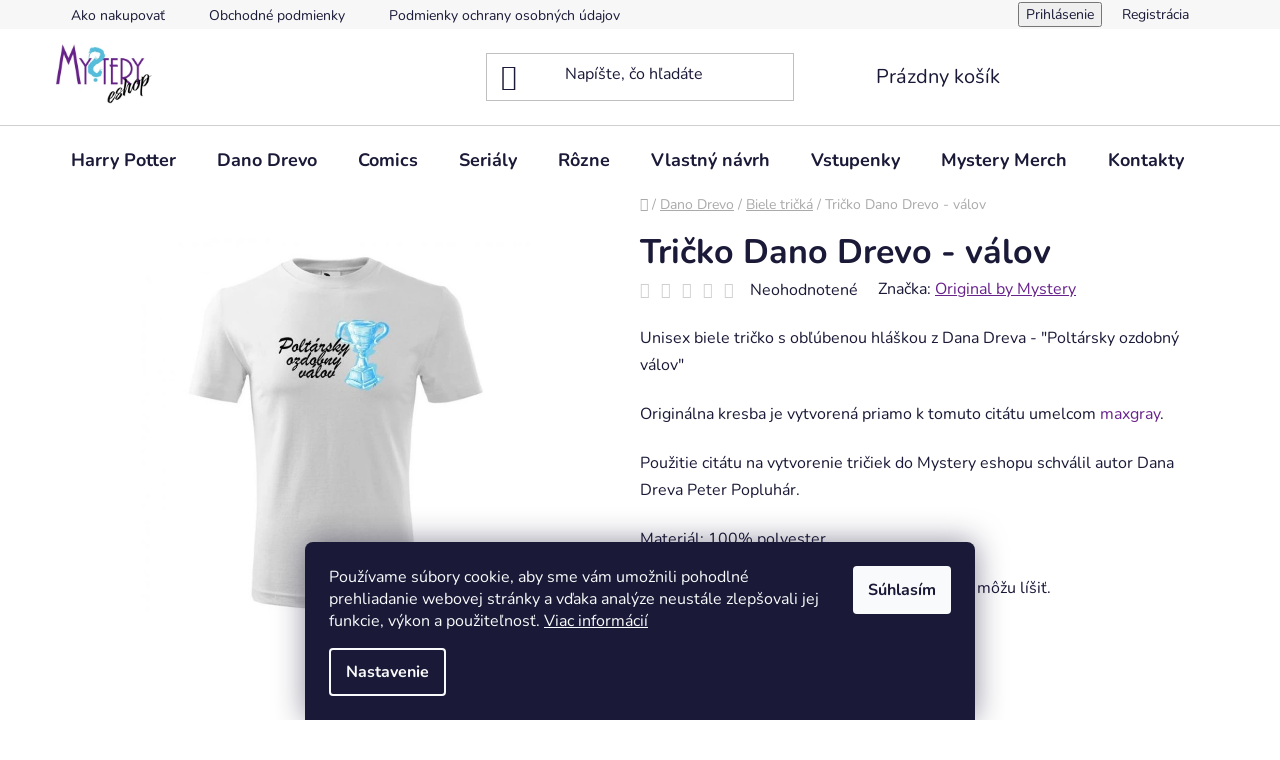

--- FILE ---
content_type: text/html; charset=utf-8
request_url: https://www.mysteryeshop.sk/tricko-dano-drevo-valov/
body_size: 23765
content:
<!doctype html><html lang="sk" dir="ltr" class="header-background-light external-fonts-loaded"><head><meta charset="utf-8" /><meta name="viewport" content="width=device-width,initial-scale=1" /><title>Tričko Dano Drevo - válov - Mystery e-shop</title><link rel="preconnect" href="https://cdn.myshoptet.com" /><link rel="dns-prefetch" href="https://cdn.myshoptet.com" /><link rel="preload" href="https://cdn.myshoptet.com/prj/dist/master/cms/libs/jquery/jquery-1.11.3.min.js" as="script" /><link href="https://cdn.myshoptet.com/prj/dist/master/cms/templates/frontend_templates/shared/css/font-face/nunito.css" rel="stylesheet"><link href="https://cdn.myshoptet.com/prj/dist/master/shop/dist/font-shoptet-13.css.3c47e30adfa2e9e2683b.css" rel="stylesheet"><script>
dataLayer = [];
dataLayer.push({'shoptet' : {
    "pageId": 680,
    "pageType": "productDetail",
    "currency": "EUR",
    "currencyInfo": {
        "decimalSeparator": ",",
        "exchangeRate": 1,
        "priceDecimalPlaces": 2,
        "symbol": "\u20ac",
        "symbolLeft": 1,
        "thousandSeparator": " "
    },
    "language": "sk",
    "projectId": 517489,
    "product": {
        "id": 352,
        "guid": "19cbbca8-dff6-11ec-9b12-ecf4bbd5fcf2",
        "hasVariants": true,
        "codes": [
            {
                "code": "352\/XS"
            },
            {
                "code": "352\/S"
            },
            {
                "code": "352\/M"
            },
            {
                "code": "352\/L"
            },
            {
                "code": "352\/XL"
            },
            {
                "code": "352\/XXL"
            },
            {
                "code": "352\/XXX"
            }
        ],
        "name": "Tri\u010dko Dano Drevo - v\u00e1lov",
        "appendix": "",
        "weight": 0.40000000000000002,
        "manufacturer": "Original by Mystery",
        "manufacturerGuid": "1EF5334998CB64CA8A34DA0BA3DED3EE",
        "currentCategory": "Dano Drevo | Biele tri\u010dk\u00e1",
        "currentCategoryGuid": "2854458a-d7b5-11e0-9a5c-feab5ed617ed",
        "defaultCategory": "Dano Drevo | Biele tri\u010dk\u00e1",
        "defaultCategoryGuid": "2854458a-d7b5-11e0-9a5c-feab5ed617ed",
        "currency": "EUR",
        "priceWithVat": 19.899999999999999
    },
    "stocks": [
        {
            "id": "ext",
            "title": "Sklad",
            "isDeliveryPoint": 0,
            "visibleOnEshop": 1
        }
    ],
    "cartInfo": {
        "id": null,
        "freeShipping": false,
        "freeShippingFrom": 0,
        "leftToFreeGift": {
            "formattedPrice": "\u20ac0",
            "priceLeft": 0
        },
        "freeGift": false,
        "leftToFreeShipping": {
            "priceLeft": 0,
            "dependOnRegion": 0,
            "formattedPrice": "\u20ac0"
        },
        "discountCoupon": [],
        "getNoBillingShippingPrice": {
            "withoutVat": 0,
            "vat": 0,
            "withVat": 0
        },
        "cartItems": [],
        "taxMode": "ORDINARY"
    },
    "cart": [],
    "customer": {
        "priceRatio": 1,
        "priceListId": 1,
        "groupId": null,
        "registered": false,
        "mainAccount": false
    }
}});
dataLayer.push({'cookie_consent' : {
    "marketing": "denied",
    "analytics": "denied"
}});
document.addEventListener('DOMContentLoaded', function() {
    shoptet.consent.onAccept(function(agreements) {
        if (agreements.length == 0) {
            return;
        }
        dataLayer.push({
            'cookie_consent' : {
                'marketing' : (agreements.includes(shoptet.config.cookiesConsentOptPersonalisation)
                    ? 'granted' : 'denied'),
                'analytics': (agreements.includes(shoptet.config.cookiesConsentOptAnalytics)
                    ? 'granted' : 'denied')
            },
            'event': 'cookie_consent'
        });
    });
});
</script>
<meta property="og:type" content="website"><meta property="og:site_name" content="mysteryeshop.sk"><meta property="og:url" content="https://www.mysteryeshop.sk/tricko-dano-drevo-valov/"><meta property="og:title" content="Tričko Dano Drevo - válov - Mystery e-shop"><meta name="author" content="Mystery e-shop"><meta name="web_author" content="Shoptet.sk"><meta name="dcterms.rightsHolder" content="www.mysteryeshop.sk"><meta name="robots" content="index,follow"><meta property="og:image" content="https://cdn.myshoptet.com/usr/www.mysteryeshop.sk/user/shop/big/352_tricko-dano-drevo-valov.jpg?629486b7"><meta property="og:description" content='Tričko Dano Drevo - válov. Unisex biele tričko s obľúbenou hláškou z Dana Dreva - "Poltársky ozdobný válov" 
Originálna kresba je vytvorená priamo k tomuto citátu umelcom maxgray.
Použitie citátu na vytvorenie tričiek do Mystery eshopu schválil autor Dana Dreva Peter Popluhár. 
Materiál: 100% polyester
Fotka je…'><meta name="description" content='Tričko Dano Drevo - válov. Unisex biele tričko s obľúbenou hláškou z Dana Dreva - "Poltársky ozdobný válov" 
Originálna kresba je vytvorená priamo k tomuto citátu umelcom maxgray.
Použitie citátu na vytvorenie tričiek do Mystery eshopu schválil autor Dana Dreva Peter Popluhár. 
Materiál: 100% polyester
Fotka je…'><meta property="product:price:amount" content="19.9"><meta property="product:price:currency" content="EUR"><style>:root {--color-primary: #68228b;--color-primary-h: 280;--color-primary-s: 61%;--color-primary-l: 34%;--color-primary-hover: #68228b;--color-primary-hover-h: 280;--color-primary-hover-s: 61%;--color-primary-hover-l: 34%;--color-secondary: #55bedc;--color-secondary-h: 193;--color-secondary-s: 66%;--color-secondary-l: 60%;--color-secondary-hover: #55bedc;--color-secondary-hover-h: 193;--color-secondary-hover-s: 66%;--color-secondary-hover-l: 60%;--color-tertiary: #68228b;--color-tertiary-h: 280;--color-tertiary-s: 61%;--color-tertiary-l: 34%;--color-tertiary-hover: #68228b;--color-tertiary-hover-h: 280;--color-tertiary-hover-s: 61%;--color-tertiary-hover-l: 34%;--color-header-background: #ffffff;--template-font: "Nunito";--template-headings-font: "Nunito";--header-background-url: none;--cookies-notice-background: #1A1937;--cookies-notice-color: #F8FAFB;--cookies-notice-button-hover: #f5f5f5;--cookies-notice-link-hover: #27263f;--templates-update-management-preview-mode-content: "Náhľad aktualizácií šablóny je aktívny pre váš prehliadač."}</style>
    
    <link href="https://cdn.myshoptet.com/prj/dist/master/shop/dist/main-13.less.fdb02770e668ba5a70b5.css" rel="stylesheet" />
            <link href="https://cdn.myshoptet.com/prj/dist/master/shop/dist/mobile-header-v1-13.less.629f2f48911e67d0188c.css" rel="stylesheet" />
    
    <script>var shoptet = shoptet || {};</script>
    <script src="https://cdn.myshoptet.com/prj/dist/master/shop/dist/main-3g-header.js.05f199e7fd2450312de2.js"></script>
<!-- User include --><!-- /User include --><link rel="shortcut icon" href="/favicon.png" type="image/x-icon" /><link rel="canonical" href="https://www.mysteryeshop.sk/tricko-dano-drevo-valov/" /><style>/* custom background */@media (min-width: 992px) {body {background-position: top center;background-repeat: no-repeat;background-attachment: fixed;}}</style></head><body class="desktop id-680 in-dano_drevo_biele_tricka template-13 type-product type-detail one-column-body columns-3 smart-labels-active ums_forms_redesign--off ums_a11y_category_page--on ums_discussion_rating_forms--off ums_flags_display_unification--on ums_a11y_login--on mobile-header-version-1"><noscript>
    <style>
        #header {
            padding-top: 0;
            position: relative !important;
            top: 0;
        }
        .header-navigation {
            position: relative !important;
        }
        .overall-wrapper {
            margin: 0 !important;
        }
        body:not(.ready) {
            visibility: visible !important;
        }
    </style>
    <div class="no-javascript">
        <div class="no-javascript__title">Musíte zmeniť nastavenie vášho prehliadača</div>
        <div class="no-javascript__text">Pozrite sa na: <a href="https://www.google.com/support/bin/answer.py?answer=23852">Ako povoliť JavaScript vo vašom prehliadači</a>.</div>
        <div class="no-javascript__text">Ak používate software na blokovanie reklám, možno bude potrebné, aby ste povolili JavaScript z tejto stránky.</div>
        <div class="no-javascript__text">Ďakujeme.</div>
    </div>
</noscript>

        <div id="fb-root"></div>
        <script>
            window.fbAsyncInit = function() {
                FB.init({
                    autoLogAppEvents : true,
                    xfbml            : true,
                    version          : 'v24.0'
                });
            };
        </script>
        <script async defer crossorigin="anonymous" src="https://connect.facebook.net/sk_SK/sdk.js#xfbml=1&version=v24.0"></script>    <div class="siteCookies siteCookies--bottom siteCookies--dark js-siteCookies" role="dialog" data-testid="cookiesPopup" data-nosnippet>
        <div class="siteCookies__form">
            <div class="siteCookies__content">
                <div class="siteCookies__text">
                    Používame súbory cookie, aby sme vám umožnili pohodlné prehliadanie webovej stránky a vďaka analýze neustále zlepšovali jej funkcie, výkon a použiteľnosť. <a href="/podmienky-ochrany-osobnych-udajov/" target="_blank" rel="noopener noreferrer">Viac informácií</a>
                </div>
                <p class="siteCookies__links">
                    <button class="siteCookies__link js-cookies-settings" aria-label="Nastavenia cookies" data-testid="cookiesSettings">Nastavenie</button>
                </p>
            </div>
            <div class="siteCookies__buttonWrap">
                                <button class="siteCookies__button js-cookiesConsentSubmit" value="all" aria-label="Prijať cookies" data-testid="buttonCookiesAccept">Súhlasím</button>
            </div>
        </div>
        <script>
            document.addEventListener("DOMContentLoaded", () => {
                const siteCookies = document.querySelector('.js-siteCookies');
                document.addEventListener("scroll", shoptet.common.throttle(() => {
                    const st = document.documentElement.scrollTop;
                    if (st > 1) {
                        siteCookies.classList.add('siteCookies--scrolled');
                    } else {
                        siteCookies.classList.remove('siteCookies--scrolled');
                    }
                }, 100));
            });
        </script>
    </div>
<a href="#content" class="skip-link sr-only">Prejsť na obsah</a><div class="overall-wrapper"><div class="user-action"><div class="container">
    <div class="user-action-in">
                    <div id="login" class="user-action-login popup-widget login-widget" role="dialog" aria-labelledby="loginHeading">
        <div class="popup-widget-inner">
                            <h2 id="loginHeading">Prihlásenie k vášmu účtu</h2><div id="customerLogin"><form action="/action/Customer/Login/" method="post" id="formLoginIncluded" class="csrf-enabled formLogin" data-testid="formLogin"><input type="hidden" name="referer" value="" /><div class="form-group"><div class="input-wrapper email js-validated-element-wrapper no-label"><input type="email" name="email" class="form-control" autofocus placeholder="E-mailová adresa (napr. jan@novak.sk)" data-testid="inputEmail" autocomplete="email" required /></div></div><div class="form-group"><div class="input-wrapper password js-validated-element-wrapper no-label"><input type="password" name="password" class="form-control" placeholder="Heslo" data-testid="inputPassword" autocomplete="current-password" required /><span class="no-display">Nemôžete vyplniť toto pole</span><input type="text" name="surname" value="" class="no-display" /></div></div><div class="form-group"><div class="login-wrapper"><button type="submit" class="btn btn-secondary btn-text btn-login" data-testid="buttonSubmit">Prihlásiť sa</button><div class="password-helper"><a href="/registracia/" data-testid="signup" rel="nofollow">Nová registrácia</a><a href="/klient/zabudnute-heslo/" rel="nofollow">Zabudnuté heslo</a></div></div></div><div class="social-login-buttons"><div class="social-login-buttons-divider"><span>alebo</span></div><div class="form-group"><a href="/action/Social/login/?provider=Facebook" class="login-btn facebook" rel="nofollow"><span class="login-facebook-icon"></span><strong>Prihlásiť sa cez Facebook</strong></a></div></div></form>
</div>                    </div>
    </div>

                <div id="cart-widget" class="user-action-cart popup-widget cart-widget loader-wrapper" data-testid="popupCartWidget" role="dialog" aria-hidden="true">
            <div class="popup-widget-inner cart-widget-inner place-cart-here">
                <div class="loader-overlay">
                    <div class="loader"></div>
                </div>
            </div>
        </div>
    </div>
</div>
</div><div class="top-navigation-bar" data-testid="topNavigationBar">

    <div class="container">

                            <div class="top-navigation-menu">
                <ul class="top-navigation-bar-menu">
                                            <li class="top-navigation-menu-item-27">
                            <a href="/ako-nakupovat/" title="Ako nakupovať">Ako nakupovať</a>
                        </li>
                                            <li class="top-navigation-menu-item-39">
                            <a href="/obchodne-podmienky/" title="Obchodné podmienky">Obchodné podmienky</a>
                        </li>
                                            <li class="top-navigation-menu-item-691">
                            <a href="/podmienky-ochrany-osobnych-udajov/" title="Podmienky ochrany osobných údajov">Podmienky ochrany osobných údajov</a>
                        </li>
                                            <li class="top-navigation-menu-item-781">
                            <a href="/obchodne-podmienky-pre-podujatia/" title="Obchodné podmienky pre podujatia">Obchodné podmienky pre podujatia</a>
                        </li>
                                            <li class="top-navigation-menu-item-784">
                            <a href="/doprava-a-platba/" title="Doprava a platba" target="blank">Doprava a platba</a>
                        </li>
                                    </ul>
                <div class="top-navigation-menu-trigger">Viac</div>
                <ul class="top-navigation-bar-menu-helper"></ul>
            </div>
        
        <div class="top-navigation-tools">
                        <button class="top-nav-button top-nav-button-login toggle-window" type="button" data-target="login" aria-haspopup="dialog" aria-controls="login" aria-expanded="false" data-testid="signin"><span>Prihlásenie</span></button>
    <a href="/registracia/" class="top-nav-button top-nav-button-register" data-testid="headerSignup">Registrácia</a>
        </div>

    </div>

</div>
<header id="header">
        <div class="header-top">
            <div class="container navigation-wrapper header-top-wrapper">
                <div class="site-name"><a href="/" data-testid="linkWebsiteLogo"><img src="https://cdn.myshoptet.com/usr/www.mysteryeshop.sk/user/logos/dizajn_bez_n__zvu_(8)-1.png" alt="Mystery e-shop" fetchpriority="low" /></a></div>                <div class="search" itemscope itemtype="https://schema.org/WebSite">
                    <meta itemprop="headline" content="Biele tričká"/><meta itemprop="url" content="https://www.mysteryeshop.sk"/><meta itemprop="text" content="Tričko Dano Drevo - válov. Unisex biele tričko s obľúbenou hláškou z Dana Dreva - &amp;quot;Poltársky ozdobný válov&amp;quot;&amp;amp;nbsp; Originálna kresba je vytvorená priamo k tomuto citátu umelcom&amp;amp;nbsp;maxgray. Použitie citátu na vytvorenie tričiek do Mystery eshopu schválil autor Dana Dreva Peter Popluhár.&amp;amp;nbsp;..."/>                    <form action="/action/ProductSearch/prepareString/" method="post"
    id="formSearchForm" class="search-form compact-form js-search-main"
    itemprop="potentialAction" itemscope itemtype="https://schema.org/SearchAction" data-testid="searchForm">
    <fieldset>
        <meta itemprop="target"
            content="https://www.mysteryeshop.sk/vyhladavanie/?string={string}"/>
        <input type="hidden" name="language" value="sk"/>
        
            
    <span class="search-input-icon" aria-hidden="true"></span>

<input
    type="search"
    name="string"
        class="query-input form-control search-input js-search-input"
    placeholder="Napíšte, čo hľadáte"
    autocomplete="off"
    required
    itemprop="query-input"
    aria-label="Vyhľadávanie"
    data-testid="searchInput"
>
            <button type="submit" class="btn btn-default search-button" data-testid="searchBtn">Hľadať</button>
        
    </fieldset>
</form>
                </div>
                <div class="navigation-buttons">
                    <a href="#" class="toggle-window" data-target="search" data-testid="linkSearchIcon"><span class="sr-only">Hľadať</span></a>
                        
    <a href="/kosik/" class="btn btn-icon toggle-window cart-count" data-target="cart" data-hover="true" data-redirect="true" data-testid="headerCart" rel="nofollow" aria-haspopup="dialog" aria-expanded="false" aria-controls="cart-widget">
        
                <span class="sr-only">Nákupný košík</span>
        
            <span class="cart-price visible-lg-inline-block" data-testid="headerCartPrice">
                                    Prázdny košík                            </span>
        
    
            </a>
                    <a href="#" class="toggle-window" data-target="navigation" data-testid="hamburgerMenu"></a>
                </div>
            </div>
        </div>
        <div class="header-bottom">
            <div class="container navigation-wrapper header-bottom-wrapper js-navigation-container">
                <nav id="navigation" aria-label="Hlavné menu" data-collapsible="true"><div class="navigation-in menu"><ul class="menu-level-1" role="menubar" data-testid="headerMenuItems"><li class="menu-item-673" role="none"><a href="/harry_potter/" data-testid="headerMenuItem" role="menuitem" aria-expanded="false"><b>Harry Potter</b></a></li>
<li class="menu-item-674 ext" role="none"><a href="/dano_drevo/" data-testid="headerMenuItem" role="menuitem" aria-haspopup="true" aria-expanded="false"><b>Dano Drevo</b><span class="submenu-arrow"></span></a><ul class="menu-level-2" aria-label="Dano Drevo" tabindex="-1" role="menu"><li class="menu-item-679" role="none"><a href="/dano_drevo_cierne_tricka/" class="menu-image" data-testid="headerMenuItem" tabindex="-1" aria-hidden="true"><img src="data:image/svg+xml,%3Csvg%20width%3D%22140%22%20height%3D%22100%22%20xmlns%3D%22http%3A%2F%2Fwww.w3.org%2F2000%2Fsvg%22%3E%3C%2Fsvg%3E" alt="" aria-hidden="true" width="140" height="100"  data-src="https://cdn.myshoptet.com/usr/www.mysteryeshop.sk/user/categories/thumb/mystery_eshop_-_dano_drevo_(02).png" fetchpriority="low" /></a><div><a href="/dano_drevo_cierne_tricka/" data-testid="headerMenuItem" role="menuitem"><span>Čierne tričká</span></a>
                        </div></li><li class="menu-item-680 active" role="none"><a href="/dano_drevo_biele_tricka/" class="menu-image" data-testid="headerMenuItem" tabindex="-1" aria-hidden="true"><img src="data:image/svg+xml,%3Csvg%20width%3D%22140%22%20height%3D%22100%22%20xmlns%3D%22http%3A%2F%2Fwww.w3.org%2F2000%2Fsvg%22%3E%3C%2Fsvg%3E" alt="" aria-hidden="true" width="140" height="100"  data-src="https://cdn.myshoptet.com/usr/www.mysteryeshop.sk/user/categories/thumb/mystery_eshop_-_dano_drevo_(01).jpg" fetchpriority="low" /></a><div><a href="/dano_drevo_biele_tricka/" data-testid="headerMenuItem" role="menuitem"><span>Biele tričká</span></a>
                        </div></li><li class="menu-item-800" role="none"><a href="/dano_drevo_mikiny/" class="menu-image" data-testid="headerMenuItem" tabindex="-1" aria-hidden="true"><img src="data:image/svg+xml,%3Csvg%20width%3D%22140%22%20height%3D%22100%22%20xmlns%3D%22http%3A%2F%2Fwww.w3.org%2F2000%2Fsvg%22%3E%3C%2Fsvg%3E" alt="" aria-hidden="true" width="140" height="100"  data-src="https://cdn.myshoptet.com/usr/www.mysteryeshop.sk/user/categories/thumb/64.png" fetchpriority="low" /></a><div><a href="/dano_drevo_mikiny/" data-testid="headerMenuItem" role="menuitem"><span>Mikiny</span></a>
                        </div></li><li class="menu-item-681" role="none"><a href="/dano_drevo_hrnceky/" class="menu-image" data-testid="headerMenuItem" tabindex="-1" aria-hidden="true"><img src="data:image/svg+xml,%3Csvg%20width%3D%22140%22%20height%3D%22100%22%20xmlns%3D%22http%3A%2F%2Fwww.w3.org%2F2000%2Fsvg%22%3E%3C%2Fsvg%3E" alt="" aria-hidden="true" width="140" height="100"  data-src="https://cdn.myshoptet.com/usr/www.mysteryeshop.sk/user/categories/thumb/mystery_eshop_-_dano_drevo_(03).jpg" fetchpriority="low" /></a><div><a href="/dano_drevo_hrnceky/" data-testid="headerMenuItem" role="menuitem"><span>Hrnčeky</span></a>
                        </div></li><li class="menu-item-799" role="none"><a href="/dano_drevo_krigle/" class="menu-image" data-testid="headerMenuItem" tabindex="-1" aria-hidden="true"><img src="data:image/svg+xml,%3Csvg%20width%3D%22140%22%20height%3D%22100%22%20xmlns%3D%22http%3A%2F%2Fwww.w3.org%2F2000%2Fsvg%22%3E%3C%2Fsvg%3E" alt="" aria-hidden="true" width="140" height="100"  data-src="https://cdn.myshoptet.com/usr/www.mysteryeshop.sk/user/categories/thumb/10.png" fetchpriority="low" /></a><div><a href="/dano_drevo_krigle/" data-testid="headerMenuItem" role="menuitem"><span>Pivné poháre (krígle)</span></a>
                        </div></li><li class="menu-item-715" role="none"><a href="/dano_drevo_tasky_na_rameno/" class="menu-image" data-testid="headerMenuItem" tabindex="-1" aria-hidden="true"><img src="data:image/svg+xml,%3Csvg%20width%3D%22140%22%20height%3D%22100%22%20xmlns%3D%22http%3A%2F%2Fwww.w3.org%2F2000%2Fsvg%22%3E%3C%2Fsvg%3E" alt="" aria-hidden="true" width="140" height="100"  data-src="https://cdn.myshoptet.com/usr/www.mysteryeshop.sk/user/categories/thumb/mystery_eshop_-_dano_drevo_(04).png" fetchpriority="low" /></a><div><a href="/dano_drevo_tasky_na_rameno/" data-testid="headerMenuItem" role="menuitem"><span>Tašky na rameno</span></a>
                        </div></li><li class="menu-item-718" role="none"><a href="/dano_drevo_uteraky/" class="menu-image" data-testid="headerMenuItem" tabindex="-1" aria-hidden="true"><img src="data:image/svg+xml,%3Csvg%20width%3D%22140%22%20height%3D%22100%22%20xmlns%3D%22http%3A%2F%2Fwww.w3.org%2F2000%2Fsvg%22%3E%3C%2Fsvg%3E" alt="" aria-hidden="true" width="140" height="100"  data-src="https://cdn.myshoptet.com/usr/www.mysteryeshop.sk/user/categories/thumb/mystery_eshop_-_dano_drevo_(05).jpg" fetchpriority="low" /></a><div><a href="/dano_drevo_uteraky/" data-testid="headerMenuItem" role="menuitem"><span>Uteráky</span></a>
                        </div></li><li class="menu-item-721" role="none"><a href="/dano_drevo_vankuse/" class="menu-image" data-testid="headerMenuItem" tabindex="-1" aria-hidden="true"><img src="data:image/svg+xml,%3Csvg%20width%3D%22140%22%20height%3D%22100%22%20xmlns%3D%22http%3A%2F%2Fwww.w3.org%2F2000%2Fsvg%22%3E%3C%2Fsvg%3E" alt="" aria-hidden="true" width="140" height="100"  data-src="https://cdn.myshoptet.com/usr/www.mysteryeshop.sk/user/categories/thumb/mystery_eshop_-_dano_drevo_(06).png" fetchpriority="low" /></a><div><a href="/dano_drevo_vankuse/" data-testid="headerMenuItem" role="menuitem"><span>Vankúše</span></a>
                        </div></li><li class="menu-item-727" role="none"><a href="/dano_drevo_podpivniky/" class="menu-image" data-testid="headerMenuItem" tabindex="-1" aria-hidden="true"><img src="data:image/svg+xml,%3Csvg%20width%3D%22140%22%20height%3D%22100%22%20xmlns%3D%22http%3A%2F%2Fwww.w3.org%2F2000%2Fsvg%22%3E%3C%2Fsvg%3E" alt="" aria-hidden="true" width="140" height="100"  data-src="https://cdn.myshoptet.com/usr/www.mysteryeshop.sk/user/categories/thumb/mystery_eshop_-_dano_drevo_(08).jpg" fetchpriority="low" /></a><div><a href="/dano_drevo_podpivniky/" data-testid="headerMenuItem" role="menuitem"><span>Podpivníky</span></a>
                        </div></li><li class="menu-item-736" role="none"><a href="/dano_drevo_rozne/" class="menu-image" data-testid="headerMenuItem" tabindex="-1" aria-hidden="true"><img src="data:image/svg+xml,%3Csvg%20width%3D%22140%22%20height%3D%22100%22%20xmlns%3D%22http%3A%2F%2Fwww.w3.org%2F2000%2Fsvg%22%3E%3C%2Fsvg%3E" alt="" aria-hidden="true" width="140" height="100"  data-src="https://cdn.myshoptet.com/usr/www.mysteryeshop.sk/user/categories/thumb/mystery_eshop_-_dano_drevo_(11).png" fetchpriority="low" /></a><div><a href="/dano_drevo_rozne/" data-testid="headerMenuItem" role="menuitem"><span>Rôzne</span></a>
                        </div></li></ul></li>
<li class="menu-item-709 ext" role="none"><a href="/comics/" data-testid="headerMenuItem" role="menuitem" aria-haspopup="true" aria-expanded="false"><b>Comics</b><span class="submenu-arrow"></span></a><ul class="menu-level-2" aria-label="Comics" tabindex="-1" role="menu"><li class="menu-item-778" role="none"><a href="/marvel/" class="menu-image" data-testid="headerMenuItem" tabindex="-1" aria-hidden="true"><img src="data:image/svg+xml,%3Csvg%20width%3D%22140%22%20height%3D%22100%22%20xmlns%3D%22http%3A%2F%2Fwww.w3.org%2F2000%2Fsvg%22%3E%3C%2Fsvg%3E" alt="" aria-hidden="true" width="140" height="100"  data-src="https://cdn.myshoptet.com/usr/www.mysteryeshop.sk/user/categories/thumb/mystery_eshop_-_marvel.png" fetchpriority="low" /></a><div><a href="/marvel/" data-testid="headerMenuItem" role="menuitem"><span>Marvel</span></a>
                        </div></li><li class="menu-item-739" role="none"><a href="/dc_comics/" class="menu-image" data-testid="headerMenuItem" tabindex="-1" aria-hidden="true"><img src="data:image/svg+xml,%3Csvg%20width%3D%22140%22%20height%3D%22100%22%20xmlns%3D%22http%3A%2F%2Fwww.w3.org%2F2000%2Fsvg%22%3E%3C%2Fsvg%3E" alt="" aria-hidden="true" width="140" height="100"  data-src="https://cdn.myshoptet.com/usr/www.mysteryeshop.sk/user/categories/thumb/mystery_eshop_-_dc.png" fetchpriority="low" /></a><div><a href="/dc_comics/" data-testid="headerMenuItem" role="menuitem"><span>DC comics</span></a>
                        </div></li></ul></li>
<li class="menu-item-683 ext" role="none"><a href="/serialy/" data-testid="headerMenuItem" role="menuitem" aria-haspopup="true" aria-expanded="false"><b>Seriály</b><span class="submenu-arrow"></span></a><ul class="menu-level-2" aria-label="Seriály" tabindex="-1" role="menu"><li class="menu-item-775" role="none"><a href="/friends/" class="menu-image" data-testid="headerMenuItem" tabindex="-1" aria-hidden="true"><img src="data:image/svg+xml,%3Csvg%20width%3D%22140%22%20height%3D%22100%22%20xmlns%3D%22http%3A%2F%2Fwww.w3.org%2F2000%2Fsvg%22%3E%3C%2Fsvg%3E" alt="" aria-hidden="true" width="140" height="100"  data-src="https://cdn.myshoptet.com/usr/www.mysteryeshop.sk/user/categories/thumb/mystery_eshop_-_friends.jpeg" fetchpriority="low" /></a><div><a href="/friends/" data-testid="headerMenuItem" role="menuitem"><span>Friends</span></a>
                        </div></li><li class="menu-item-748" role="none"><a href="/game_of_thrones/" class="menu-image" data-testid="headerMenuItem" tabindex="-1" aria-hidden="true"><img src="data:image/svg+xml,%3Csvg%20width%3D%22140%22%20height%3D%22100%22%20xmlns%3D%22http%3A%2F%2Fwww.w3.org%2F2000%2Fsvg%22%3E%3C%2Fsvg%3E" alt="" aria-hidden="true" width="140" height="100"  data-src="https://cdn.myshoptet.com/usr/www.mysteryeshop.sk/user/categories/thumb/mystery_eshop_-_game_of_thrones.jpg" fetchpriority="low" /></a><div><a href="/game_of_thrones/" data-testid="headerMenuItem" role="menuitem"><span>Game of Thrones</span></a>
                        </div></li><li class="menu-item-790" role="none"><a href="/stranger-things/" class="menu-image" data-testid="headerMenuItem" tabindex="-1" aria-hidden="true"><img src="data:image/svg+xml,%3Csvg%20width%3D%22140%22%20height%3D%22100%22%20xmlns%3D%22http%3A%2F%2Fwww.w3.org%2F2000%2Fsvg%22%3E%3C%2Fsvg%3E" alt="" aria-hidden="true" width="140" height="100"  data-src="https://cdn.myshoptet.com/usr/www.mysteryeshop.sk/user/categories/thumb/5050293852874.jpg" fetchpriority="low" /></a><div><a href="/stranger-things/" data-testid="headerMenuItem" role="menuitem"><span>Stranger Things</span></a>
                        </div></li></ul></li>
<li class="menu-item-742 ext" role="none"><a href="/rozne/" data-testid="headerMenuItem" role="menuitem" aria-haspopup="true" aria-expanded="false"><b>Rôzne</b><span class="submenu-arrow"></span></a><ul class="menu-level-2" aria-label="Rôzne" tabindex="-1" role="menu"><li class="menu-item-751" role="none"><a href="/star_wars/" class="menu-image" data-testid="headerMenuItem" tabindex="-1" aria-hidden="true"><img src="data:image/svg+xml,%3Csvg%20width%3D%22140%22%20height%3D%22100%22%20xmlns%3D%22http%3A%2F%2Fwww.w3.org%2F2000%2Fsvg%22%3E%3C%2Fsvg%3E" alt="" aria-hidden="true" width="140" height="100"  data-src="https://cdn.myshoptet.com/usr/www.mysteryeshop.sk/user/categories/thumb/mystery_eshop_-_star_wars.jpg" fetchpriority="low" /></a><div><a href="/star_wars/" data-testid="headerMenuItem" role="menuitem"><span>Star Wars</span></a>
                        </div></li><li class="menu-item-763" role="none"><a href="/the_lord_of_the_rings/" class="menu-image" data-testid="headerMenuItem" tabindex="-1" aria-hidden="true"><img src="data:image/svg+xml,%3Csvg%20width%3D%22140%22%20height%3D%22100%22%20xmlns%3D%22http%3A%2F%2Fwww.w3.org%2F2000%2Fsvg%22%3E%3C%2Fsvg%3E" alt="" aria-hidden="true" width="140" height="100"  data-src="https://cdn.myshoptet.com/usr/www.mysteryeshop.sk/user/categories/thumb/mystery_eshop_-_the_lord_of_the_ring.jpg" fetchpriority="low" /></a><div><a href="/the_lord_of_the_rings/" data-testid="headerMenuItem" role="menuitem"><span>The Lord of the rings</span></a>
                        </div></li><li class="menu-item-754" role="none"><a href="/the_little_prince/" class="menu-image" data-testid="headerMenuItem" tabindex="-1" aria-hidden="true"><img src="data:image/svg+xml,%3Csvg%20width%3D%22140%22%20height%3D%22100%22%20xmlns%3D%22http%3A%2F%2Fwww.w3.org%2F2000%2Fsvg%22%3E%3C%2Fsvg%3E" alt="" aria-hidden="true" width="140" height="100"  data-src="https://cdn.myshoptet.com/usr/www.mysteryeshop.sk/user/categories/thumb/mystery_eshop_-_the_little_prince.jpg" fetchpriority="low" /></a><div><a href="/the_little_prince/" data-testid="headerMenuItem" role="menuitem"><span>The Little Prince</span></a>
                        </div></li><li class="menu-item-757" role="none"><a href="/anime/" class="menu-image" data-testid="headerMenuItem" tabindex="-1" aria-hidden="true"><img src="data:image/svg+xml,%3Csvg%20width%3D%22140%22%20height%3D%22100%22%20xmlns%3D%22http%3A%2F%2Fwww.w3.org%2F2000%2Fsvg%22%3E%3C%2Fsvg%3E" alt="" aria-hidden="true" width="140" height="100"  data-src="https://cdn.myshoptet.com/usr/www.mysteryeshop.sk/user/categories/thumb/mystery_eshop_-_anime.jpeg" fetchpriority="low" /></a><div><a href="/anime/" data-testid="headerMenuItem" role="menuitem"><span>Anime</span></a>
                        </div></li><li class="menu-item-760" role="none"><a href="/nasa/" class="menu-image" data-testid="headerMenuItem" tabindex="-1" aria-hidden="true"><img src="data:image/svg+xml,%3Csvg%20width%3D%22140%22%20height%3D%22100%22%20xmlns%3D%22http%3A%2F%2Fwww.w3.org%2F2000%2Fsvg%22%3E%3C%2Fsvg%3E" alt="" aria-hidden="true" width="140" height="100"  data-src="https://cdn.myshoptet.com/usr/www.mysteryeshop.sk/user/categories/thumb/mystery_eshop_-_nasa.jpg" fetchpriority="low" /></a><div><a href="/nasa/" data-testid="headerMenuItem" role="menuitem"><span>NASA</span></a>
                        </div></li><li class="menu-item-745" role="none"><a href="/pre_deti/" class="menu-image" data-testid="headerMenuItem" tabindex="-1" aria-hidden="true"><img src="data:image/svg+xml,%3Csvg%20width%3D%22140%22%20height%3D%22100%22%20xmlns%3D%22http%3A%2F%2Fwww.w3.org%2F2000%2Fsvg%22%3E%3C%2Fsvg%3E" alt="" aria-hidden="true" width="140" height="100"  data-src="https://cdn.myshoptet.com/usr/www.mysteryeshop.sk/user/categories/thumb/mystery_eshop_-_pre_deti.jpg" fetchpriority="low" /></a><div><a href="/pre_deti/" data-testid="headerMenuItem" role="menuitem"><span>Pre deti</span></a>
                        </div></li><li class="menu-item-772" role="none"><a href="/psickovia/" class="menu-image" data-testid="headerMenuItem" tabindex="-1" aria-hidden="true"><img src="data:image/svg+xml,%3Csvg%20width%3D%22140%22%20height%3D%22100%22%20xmlns%3D%22http%3A%2F%2Fwww.w3.org%2F2000%2Fsvg%22%3E%3C%2Fsvg%3E" alt="" aria-hidden="true" width="140" height="100"  data-src="https://cdn.myshoptet.com/usr/www.mysteryeshop.sk/user/categories/thumb/mystery_eshop_-_ps____kovia.jpg" fetchpriority="low" /></a><div><a href="/psickovia/" data-testid="headerMenuItem" role="menuitem"><span>Psíčkovia</span></a>
                        </div></li></ul></li>
<li class="menu-item-766" role="none"><a href="/vlastny_navrh/" data-testid="headerMenuItem" role="menuitem" aria-expanded="false"><b>Vlastný návrh</b></a></li>
<li class="menu-item-769" role="none"><a href="/vstupenky/" data-testid="headerMenuItem" role="menuitem" aria-expanded="false"><b>Vstupenky</b></a></li>
<li class="menu-item-816" role="none"><a href="/mysterymerch/" data-testid="headerMenuItem" role="menuitem" aria-expanded="false"><b>Mystery Merch</b></a></li>
<li class="menu-item-29" role="none"><a href="/kontakty/" data-testid="headerMenuItem" role="menuitem" aria-expanded="false"><b>Kontakty</b></a></li>
</ul>
    <ul class="navigationActions" role="menu">
                            <li role="none">
                                    <a href="/login/?backTo=%2Ftricko-dano-drevo-valov%2F" rel="nofollow" data-testid="signin" role="menuitem"><span>Prihlásenie</span></a>
                            </li>
                        </ul>
</div><span class="navigation-close"></span></nav><div class="menu-helper" data-testid="hamburgerMenu"><span>Viac</span></div>
            </div>
        </div>
    </header><!-- / header -->


<div id="content-wrapper" class="container content-wrapper">
    
                                <div class="breadcrumbs navigation-home-icon-wrapper" itemscope itemtype="https://schema.org/BreadcrumbList">
                                                                            <span id="navigation-first" data-basetitle="Mystery e-shop" itemprop="itemListElement" itemscope itemtype="https://schema.org/ListItem">
                <a href="/" itemprop="item" class="navigation-home-icon"><span class="sr-only" itemprop="name">Domov</span></a>
                <span class="navigation-bullet">/</span>
                <meta itemprop="position" content="1" />
            </span>
                                <span id="navigation-1" itemprop="itemListElement" itemscope itemtype="https://schema.org/ListItem">
                <a href="/dano_drevo/" itemprop="item" data-testid="breadcrumbsSecondLevel"><span itemprop="name">Dano Drevo</span></a>
                <span class="navigation-bullet">/</span>
                <meta itemprop="position" content="2" />
            </span>
                                <span id="navigation-2" itemprop="itemListElement" itemscope itemtype="https://schema.org/ListItem">
                <a href="/dano_drevo_biele_tricka/" itemprop="item" data-testid="breadcrumbsSecondLevel"><span itemprop="name">Biele tričká</span></a>
                <span class="navigation-bullet">/</span>
                <meta itemprop="position" content="3" />
            </span>
                                            <span id="navigation-3" itemprop="itemListElement" itemscope itemtype="https://schema.org/ListItem" data-testid="breadcrumbsLastLevel">
                <meta itemprop="item" content="https://www.mysteryeshop.sk/tricko-dano-drevo-valov/" />
                <meta itemprop="position" content="4" />
                <span itemprop="name" data-title="Tričko Dano Drevo - válov">Tričko Dano Drevo - válov <span class="appendix"></span></span>
            </span>
            </div>
            
    <div class="content-wrapper-in">
                <main id="content" class="content wide">
                                                                                                                                                                                                                                                                
<div class="p-detail" itemscope itemtype="https://schema.org/Product">

    
    <meta itemprop="name" content="Tričko Dano Drevo - válov" />
    <meta itemprop="category" content="Úvodná stránka &gt; Dano Drevo &gt; Biele tričká &gt; Tričko Dano Drevo - válov" />
    <meta itemprop="url" content="https://www.mysteryeshop.sk/tricko-dano-drevo-valov/" />
    <meta itemprop="image" content="https://cdn.myshoptet.com/usr/www.mysteryeshop.sk/user/shop/big/352_tricko-dano-drevo-valov.jpg?629486b7" />
            <meta itemprop="description" content="Unisex biele tričko s obľúbenou hláškou z Dana Dreva - &quot;Poltársky ozdobný válov&quot;&amp;nbsp;
Originálna kresba je vytvorená priamo k tomuto citátu umelcom&amp;nbsp;maxgray.
Použitie citátu na vytvorenie tričiek do Mystery eshopu schválil autor Dana Dreva Peter Popluhár.&amp;nbsp;
Materiál: 100% polyester
Fotka je ilustračná, farebné odtiene obrázku sa môžu líšiť.
#smemystery" />
                <span class="js-hidden" itemprop="manufacturer" itemscope itemtype="https://schema.org/Organization">
            <meta itemprop="name" content="Original by Mystery" />
        </span>
        <span class="js-hidden" itemprop="brand" itemscope itemtype="https://schema.org/Brand">
            <meta itemprop="name" content="Original by Mystery" />
        </span>
                                                                                                                                                                
<div class="p-detail-inner">

    <div class="p-data-wrapper">

        <div class="p-detail-inner-header">
            <h1>
                  Tričko Dano Drevo - válov            </h1>
            <div class="ratings-and-brand">
                            <div class="stars-wrapper">
            
<span class="stars star-list">
                                                <span class="star star-off show-tooltip is-active productRatingAction" data-productid="352" data-score="1" title="    Hodnotenie:
            Neohodnotené    "></span>
                    
                                                <span class="star star-off show-tooltip is-active productRatingAction" data-productid="352" data-score="2" title="    Hodnotenie:
            Neohodnotené    "></span>
                    
                                                <span class="star star-off show-tooltip is-active productRatingAction" data-productid="352" data-score="3" title="    Hodnotenie:
            Neohodnotené    "></span>
                    
                                                <span class="star star-off show-tooltip is-active productRatingAction" data-productid="352" data-score="4" title="    Hodnotenie:
            Neohodnotené    "></span>
                    
                                                <span class="star star-off show-tooltip is-active productRatingAction" data-productid="352" data-score="5" title="    Hodnotenie:
            Neohodnotené    "></span>
                    
    </span>
            <span class="stars-label">
                                Neohodnotené                    </span>
        </div>
                                        <div class="brand-wrapper">
                        Značka: <span class="brand-wrapper-manufacturer-name"><a href="/znacka/original-by-mystery/" title="Pozrieť sa na detail výrobcu" data-testid="productCardBrandName">Original by Mystery</a></span>
                    </div>
                            </div>
        </div>

                    <div class="p-short-description" data-testid="productCardShortDescr">
                <p>Unisex biele tričko s obľúbenou hláškou z Dana Dreva - "<span>Poltársky ozdobný válov</span>"&nbsp;</p>
<p>Originálna kresba je vytvorená priamo k tomuto citátu umelcom&nbsp;<a href="https://www.instagram.com/maxgray_art/" target="_blank" rel="noopener noreferrer">maxgray</a>.</p>
<p>Použitie citátu na vytvorenie tričiek do Mystery eshopu schválil autor Dana Dreva Peter Popluhár.&nbsp;</p>
<p>Materiál: 100% <span>polyester</span></p>
<p>Fotka je ilustračná, farebné odtiene obrázku sa môžu líšiť.</p>
<p>#smemystery</p>
            </div>
        
        <form action="/action/Cart/addCartItem/" method="post" id="product-detail-form" class="pr-action csrf-enabled" data-testid="formProduct">
            <meta itemprop="productID" content="352" /><meta itemprop="identifier" content="19cbbca8-dff6-11ec-9b12-ecf4bbd5fcf2" /><span itemprop="offers" itemscope itemtype="https://schema.org/Offer"><meta itemprop="sku" content="352/XS" /><link itemprop="availability" href="https://schema.org/InStock" /><meta itemprop="url" content="https://www.mysteryeshop.sk/tricko-dano-drevo-valov/" /><meta itemprop="price" content="19.90" /><meta itemprop="priceCurrency" content="EUR" /><link itemprop="itemCondition" href="https://schema.org/NewCondition" /></span><span itemprop="offers" itemscope itemtype="https://schema.org/Offer"><meta itemprop="sku" content="352/S" /><link itemprop="availability" href="https://schema.org/InStock" /><meta itemprop="url" content="https://www.mysteryeshop.sk/tricko-dano-drevo-valov/" /><meta itemprop="price" content="19.90" /><meta itemprop="priceCurrency" content="EUR" /><link itemprop="itemCondition" href="https://schema.org/NewCondition" /></span><span itemprop="offers" itemscope itemtype="https://schema.org/Offer"><meta itemprop="sku" content="352/M" /><link itemprop="availability" href="https://schema.org/InStock" /><meta itemprop="url" content="https://www.mysteryeshop.sk/tricko-dano-drevo-valov/" /><meta itemprop="price" content="19.90" /><meta itemprop="priceCurrency" content="EUR" /><link itemprop="itemCondition" href="https://schema.org/NewCondition" /></span><span itemprop="offers" itemscope itemtype="https://schema.org/Offer"><meta itemprop="sku" content="352/L" /><link itemprop="availability" href="https://schema.org/InStock" /><meta itemprop="url" content="https://www.mysteryeshop.sk/tricko-dano-drevo-valov/" /><meta itemprop="price" content="19.90" /><meta itemprop="priceCurrency" content="EUR" /><link itemprop="itemCondition" href="https://schema.org/NewCondition" /></span><span itemprop="offers" itemscope itemtype="https://schema.org/Offer"><meta itemprop="sku" content="352/XL" /><link itemprop="availability" href="https://schema.org/InStock" /><meta itemprop="url" content="https://www.mysteryeshop.sk/tricko-dano-drevo-valov/" /><meta itemprop="price" content="19.90" /><meta itemprop="priceCurrency" content="EUR" /><link itemprop="itemCondition" href="https://schema.org/NewCondition" /></span><span itemprop="offers" itemscope itemtype="https://schema.org/Offer"><meta itemprop="sku" content="352/XXL" /><link itemprop="availability" href="https://schema.org/InStock" /><meta itemprop="url" content="https://www.mysteryeshop.sk/tricko-dano-drevo-valov/" /><meta itemprop="price" content="19.90" /><meta itemprop="priceCurrency" content="EUR" /><link itemprop="itemCondition" href="https://schema.org/NewCondition" /></span><span itemprop="offers" itemscope itemtype="https://schema.org/Offer"><meta itemprop="sku" content="352/XXX" /><link itemprop="availability" href="https://schema.org/InStock" /><meta itemprop="url" content="https://www.mysteryeshop.sk/tricko-dano-drevo-valov/" /><meta itemprop="price" content="19.90" /><meta itemprop="priceCurrency" content="EUR" /><link itemprop="itemCondition" href="https://schema.org/NewCondition" /></span><input type="hidden" name="productId" value="352" /><input type="hidden" name="priceId" value="1366" /><input type="hidden" name="language" value="sk" />

            <div class="p-variants-block">

                
                    
                        <div class="variant-list variant-not-chosen-anchor">
                            <span class="variant-label">Variant:</span>
                            <div id="simple-variants" class="clearfix">
                                                                    <select name="priceId" class="form-control" id="simple-variants-select" data-testid="selectVariant"><option value="" data-disable-button="1" data-disable-reason="Zvoľte variant" data-index="0"data-codeid="1366">Zvoľte variant</option><option value="1366" data-index="1"data-min="1"data-max="9999"data-decimals="0"data-codeid="1366"data-stock="-1"data-customerprice="19.9"data-haspromotion="">Veľkosť: XS&nbsp;- Skladom&nbsp; (€19,90)</option><option value="1369" data-index="2"data-min="1"data-max="9999"data-decimals="0"data-codeid="1369"data-stock="-1"data-customerprice="19.9"data-haspromotion="">Veľkosť: S&nbsp;- Skladom&nbsp; (€19,90)</option><option value="1372" data-index="3"data-min="1"data-max="9999"data-decimals="0"data-codeid="1372"data-stock="-1"data-customerprice="19.9"data-haspromotion="">Veľkosť: M&nbsp;- Skladom&nbsp; (€19,90)</option><option value="1375" data-index="4"data-min="1"data-max="9999"data-decimals="0"data-codeid="1375"data-stock="-1"data-customerprice="19.9"data-haspromotion="">Veľkosť: L&nbsp;- Skladom&nbsp; (€19,90)</option><option value="1378" data-index="5"data-min="1"data-max="9999"data-decimals="0"data-codeid="1378"data-stock="-1"data-customerprice="19.9"data-haspromotion="">Veľkosť: XL&nbsp;- Skladom&nbsp; (€19,90)</option><option value="1381" data-index="6"data-min="1"data-max="9999"data-decimals="0"data-codeid="1381"data-stock="-1"data-customerprice="19.9"data-haspromotion="">Veľkosť: XXL&nbsp;- Skladom&nbsp; (€19,90)</option><option value="1384" data-index="7"data-min="1"data-max="9999"data-decimals="0"data-codeid="1384"data-stock="-1"data-customerprice="19.9"data-haspromotion="">Veľkosť: XXXL&nbsp;- Skladom&nbsp; (€19,90)</option></select>
                                                            </div>
                        </div>

                    
                    
                    
                    
                
            </div>

            <table class="detail-parameters ">
                <tbody>
                                            <tr>
                            <th>
                                <span class="row-header-label">
                                    Dostupnosť                                </span>
                            </th>
                            <td>
                                

                                                <span class="choose-variant
 no-display 1">
                <span class="availability-label" style="color: #009901">
                                            Skladom
                                    </span>
                            </span>
                                            <span class="choose-variant
 no-display 2">
                <span class="availability-label" style="color: #009901">
                                            Skladom
                                    </span>
                            </span>
                                            <span class="choose-variant
 no-display 3">
                <span class="availability-label" style="color: #009901">
                                            Skladom
                                    </span>
                            </span>
                                            <span class="choose-variant
 no-display 4">
                <span class="availability-label" style="color: #009901">
                                            Skladom
                                    </span>
                            </span>
                                            <span class="choose-variant
 no-display 5">
                <span class="availability-label" style="color: #009901">
                                            Skladom
                                    </span>
                            </span>
                                            <span class="choose-variant
 no-display 6">
                <span class="availability-label" style="color: #009901">
                                            Skladom
                                    </span>
                            </span>
                                            <span class="choose-variant
 no-display 7">
                <span class="availability-label" style="color: #009901">
                                            Skladom
                                    </span>
                            </span>
                <span class="choose-variant default-variant">
            <span class="availability-label">
                Zvoľte variant            </span>
        </span>
                                </td>
                        </tr>
                    
                                        
                                            <tr class="p-code">
                            <th>
                                <span class="p-code-label row-header-label">Kód:</span>
                            </th>
                            <td>
                                                                                                                                                        <span class="choose-variant
 no-display 1">
                                            352/XS
                                        </span>
                                                                                    <span class="choose-variant
 no-display 2">
                                            352/S
                                        </span>
                                                                                    <span class="choose-variant
 no-display 3">
                                            352/M
                                        </span>
                                                                                    <span class="choose-variant
 no-display 4">
                                            352/L
                                        </span>
                                                                                    <span class="choose-variant
 no-display 5">
                                            352/XL
                                        </span>
                                                                                    <span class="choose-variant
 no-display 6">
                                            352/XXL
                                        </span>
                                                                                    <span class="choose-variant
 no-display 7">
                                            352/XXX
                                        </span>
                                                                                <span class="choose-variant default-variant">Zvoľte variant</span>
                                                                                                </td>
                        </tr>
                    
                </tbody>
            </table>

                                        
            <div class="p-to-cart-block" data-testid="divAddToCart">
                                    <div class="p-final-price-wrapper">
                                                                        <strong class="price-final" data-testid="productCardPrice">
                        <span class="price-final-holder">
                    €19,90
    

            </span>
            </strong>
                            <span class="price-additional">
                                                            €16,18
            bez DPH                                            </span>
                            <span class="price-measure">
                    
                        </span>
                        
                    </div>
                
                                                            <div class="add-to-cart">
                            
<span class="quantity">
    <span
        class="increase-tooltip js-increase-tooltip"
        data-trigger="manual"
        data-container="body"
        data-original-title="Nie je možné zakúpiť viac než 9999 ks."
        aria-hidden="true"
        role="tooltip"
        data-testid="tooltip">
    </span>

    <span
        class="decrease-tooltip js-decrease-tooltip"
        data-trigger="manual"
        data-container="body"
        data-original-title="Minimálne množstvo, ktoré je možné zakúpiť je 1 ks."
        aria-hidden="true"
        role="tooltip"
        data-testid="tooltip">
    </span>
    <label>
        <input
            type="number"
            name="amount"
            value="1"
            class="amount"
            autocomplete="off"
            data-decimals="0"
                        step="1"
            min="1"
            max="9999"
            aria-label="Množstvo"
            data-testid="cartAmount"/>
    </label>

    <button
        class="increase"
        type="button"
        aria-label="Zvýšiť množstvo o 1"
        data-testid="increase">
            <span class="increase__sign">&plus;</span>
    </button>

    <button
        class="decrease"
        type="button"
        aria-label="Znížiť množstvo o 1"
        data-testid="decrease">
            <span class="decrease__sign">&minus;</span>
    </button>
</span>
                        </div>
                                                    <button type="submit" class="btn btn-conversion add-to-cart-button" data-testid="buttonAddToCart" aria-label="Do košíka Tričko Dano Drevo - válov">Do košíka</button>
                                                                        </div>


        </form>

        
        

        <div class="buttons-wrapper social-buttons-wrapper">
            <div class="link-icons watchdog-active" data-testid="productDetailActionIcons">
    <a href="#" class="link-icon print" title="Tlačiť produkt"><span>Tlač</span></a>
    <a href="/tricko-dano-drevo-valov:otazka/" class="link-icon chat" title="Hovoriť s predajcom" rel="nofollow"><span>Opýtať sa</span></a>
            <a href="/tricko-dano-drevo-valov:strazit-cenu/" class="link-icon watchdog" title="Strážiť cenu" rel="nofollow"><span>Strážiť</span></a>
                <a href="#" class="link-icon share js-share-buttons-trigger" title="Zdieľať produkt"><span>Zdieľať</span></a>
    </div>
                <div class="social-buttons no-display">
                    <div class="twitter">
                <script>
        window.twttr = (function(d, s, id) {
            var js, fjs = d.getElementsByTagName(s)[0],
                t = window.twttr || {};
            if (d.getElementById(id)) return t;
            js = d.createElement(s);
            js.id = id;
            js.src = "https://platform.twitter.com/widgets.js";
            fjs.parentNode.insertBefore(js, fjs);
            t._e = [];
            t.ready = function(f) {
                t._e.push(f);
            };
            return t;
        }(document, "script", "twitter-wjs"));
        </script>

<a
    href="https://twitter.com/share"
    class="twitter-share-button"
        data-lang="sk"
    data-url="https://www.mysteryeshop.sk/tricko-dano-drevo-valov/"
>Tweet</a>

            </div>
                    <div class="facebook">
                <div
            data-layout="button"
        class="fb-share-button"
    >
</div>

            </div>
                                <div class="close-wrapper">
        <a href="#" class="close-after js-share-buttons-trigger" title="Zdieľať produkt">Zavrieť</a>
    </div>

            </div>
        </div>

        <div class="buttons-wrapper cofidis-buttons-wrapper">
                    </div>

        <div class="buttons-wrapper hledejceny-buttons-wrapper">
                    </div>

    </div> 
    <div class="p-image-wrapper">

        <div class="p-detail-inner-header-mobile">
            <div class="h1">
                  Tričko Dano Drevo - válov            </div>
            <div class="ratings-and-brand">
                            <div class="stars-wrapper">
            
<span class="stars star-list">
                                                <span class="star star-off show-tooltip is-active productRatingAction" data-productid="352" data-score="1" title="    Hodnotenie:
            Neohodnotené    "></span>
                    
                                                <span class="star star-off show-tooltip is-active productRatingAction" data-productid="352" data-score="2" title="    Hodnotenie:
            Neohodnotené    "></span>
                    
                                                <span class="star star-off show-tooltip is-active productRatingAction" data-productid="352" data-score="3" title="    Hodnotenie:
            Neohodnotené    "></span>
                    
                                                <span class="star star-off show-tooltip is-active productRatingAction" data-productid="352" data-score="4" title="    Hodnotenie:
            Neohodnotené    "></span>
                    
                                                <span class="star star-off show-tooltip is-active productRatingAction" data-productid="352" data-score="5" title="    Hodnotenie:
            Neohodnotené    "></span>
                    
    </span>
            <span class="stars-label">
                                Neohodnotené                    </span>
        </div>
                                        <div class="brand-wrapper">
                        Značka: <span class="brand-wrapper-manufacturer-name"><a href="/znacka/original-by-mystery/" title="Pozrieť sa na detail výrobcu" data-testid="productCardBrandName">Original by Mystery</a></span>
                    </div>
                            </div>
        </div>

        
        <div class="p-image" style="" data-testid="mainImage">
            

<a href="https://cdn.myshoptet.com/usr/www.mysteryeshop.sk/user/shop/big/352_tricko-dano-drevo-valov.jpg?629486b7" class="p-main-image cloud-zoom cbox" data-href="https://cdn.myshoptet.com/usr/www.mysteryeshop.sk/user/shop/orig/352_tricko-dano-drevo-valov.jpg?629486b7"><img src="https://cdn.myshoptet.com/usr/www.mysteryeshop.sk/user/shop/big/352_tricko-dano-drevo-valov.jpg?629486b7" alt="Tričko Dano Drevo válov" width="1024" height="768"  fetchpriority="high" />
</a>            


            

    

        </div>
        <div class="row">
                    </div>

    </div>

</div>

                            <div class="benefitBanner position--benefitProduct">
                                    <div class="benefitBanner__item"><div class="benefitBanner__picture"><img src="data:image/svg+xml,%3Csvg%20width%3D%223508%22%20height%3D%224961%22%20xmlns%3D%22http%3A%2F%2Fwww.w3.org%2F2000%2Fsvg%22%3E%3C%2Fsvg%3E" data-src="https://cdn.myshoptet.com/usr/www.mysteryeshop.sk/user/banners/otaznika3.png?628cd3a6" class="benefitBanner__img" alt="Doprava zadarmo pri nákupe nad 70 €" fetchpriority="low" width="3508" height="4961"></div><div class="benefitBanner__content"><strong class="benefitBanner__title">Doprava zadarmo</strong><div class="benefitBanner__data">pri nákupe nad 70 €</div></div></div>
                                                <div class="benefitBanner__item"><div class="benefitBanner__picture"><img src="data:image/svg+xml,%3Csvg%20width%3D%223508%22%20height%3D%224961%22%20xmlns%3D%22http%3A%2F%2Fwww.w3.org%2F2000%2Fsvg%22%3E%3C%2Fsvg%3E" data-src="https://cdn.myshoptet.com/usr/www.mysteryeshop.sk/user/banners/otaznika3-2.png?628cd434" class="benefitBanner__img" alt="Osobný odber a predajňa v Bratislave" fetchpriority="low" width="3508" height="4961"></div><div class="benefitBanner__content"><strong class="benefitBanner__title">Osobný odber</strong><div class="benefitBanner__data">a predajňa v Bratislave</div></div></div>
                                                <div class="benefitBanner__item"><div class="benefitBanner__picture"><img src="data:image/svg+xml,%3Csvg%20width%3D%223508%22%20height%3D%224961%22%20xmlns%3D%22http%3A%2F%2Fwww.w3.org%2F2000%2Fsvg%22%3E%3C%2Fsvg%3E" data-src="https://cdn.myshoptet.com/usr/www.mysteryeshop.sk/user/banners/otaznika3-3.png?628e24cd" class="benefitBanner__img" alt="Osobný prístup" fetchpriority="low" width="3508" height="4961"></div><div class="benefitBanner__content"><strong class="benefitBanner__title">Osobný prístup</strong><div class="benefitBanner__data">ku všetkým zákazníkom</div></div></div>
                                                <div class="benefitBanner__item"><div class="benefitBanner__picture"><img src="data:image/svg+xml,%3Csvg%20width%3D%223508%22%20height%3D%224961%22%20xmlns%3D%22http%3A%2F%2Fwww.w3.org%2F2000%2Fsvg%22%3E%3C%2Fsvg%3E" data-src="https://cdn.myshoptet.com/usr/www.mysteryeshop.sk/user/banners/otaznika3-1.png?628cd3ba" class="benefitBanner__img" alt="Zákaznícka podpora 7 dní v týždni" fetchpriority="low" width="3508" height="4961"></div><div class="benefitBanner__content"><strong class="benefitBanner__title">Zákaznícka podpora</strong><div class="benefitBanner__data">7 dní v týždni</div></div></div>
                        </div>

        

    
            
    <div class="shp-tabs-wrapper p-detail-tabs-wrapper">
        <div class="row">
            <div class="col-sm-12 shp-tabs-row responsive-nav">
                <div class="shp-tabs-holder">
    <ul id="p-detail-tabs" class="shp-tabs p-detail-tabs visible-links" role="tablist">
                            <li class="shp-tab active" data-testid="tabDescription">
                <a href="#description" class="shp-tab-link" role="tab" data-toggle="tab">Popis</a>
            </li>
                                                                                                                         <li class="shp-tab" data-testid="tabDiscussion">
                                <a href="#productDiscussion" class="shp-tab-link" role="tab" data-toggle="tab">Diskusia</a>
            </li>
                                        </ul>
</div>
            </div>
            <div class="col-sm-12 ">
                <div id="tab-content" class="tab-content">
                                                                                                            <div id="description" class="tab-pane fade in active" role="tabpanel">
        <div class="description-inner">
            <div class="basic-description">
                
                                    
            
                                    <p>Unisex biele tričko s obľúbenou hláškou z Dana Dreva - "<span>Poltársky ozdobný válov</span>"&nbsp;</p>
<p>Originálna kresba je vytvorená priamo k tomuto citátu umelcom&nbsp;<a href="https://www.instagram.com/maxgray_art/" target="_blank" rel="noopener noreferrer">maxgray</a>.</p>
<p>Použitie citátu na vytvorenie tričiek do Mystery eshopu schválil autor Dana Dreva Peter Popluhár.&nbsp;</p>
<p>Materiál: 100% <span>polyester</span></p>
<p>Fotka je ilustračná, farebné odtiene obrázku sa môžu líšiť.</p>
<p>#smemystery</p>
<p><img src='https://cdn.myshoptet.com/usr/www.mysteryeshop.sk/user/documents/upload/veľkosť bielych tričiek - polyester.png' alt="veľkosť bielych tričiek - polyester" /></p>
                            </div>
            
    
        </div>
    </div>
                                                                                                                                                    <div id="productDiscussion" class="tab-pane fade" role="tabpanel" data-testid="areaDiscussion">
        <div id="discussionWrapper" class="discussion-wrapper unveil-wrapper" data-parent-tab="productDiscussion" data-testid="wrapperDiscussion">
                                    
    <div class="discussionContainer js-discussion-container" data-editorid="discussion">
                    <p data-testid="textCommentNotice">Buďte prvý, kto napíše príspevok k tejto položke.</p>
                                                        <div class="add-comment discussion-form-trigger" data-unveil="discussion-form" aria-expanded="false" aria-controls="discussion-form" role="button">
                <span class="link-like comment-icon" data-testid="buttonAddComment">Pridať komentár</span>
                        </div>
                        <div id="discussion-form" class="discussion-form vote-form js-hidden">
                            <form action="/action/ProductDiscussion/addPost/" method="post" id="formDiscussion" data-testid="formDiscussion">
    <input type="hidden" name="formId" value="9" />
    <input type="hidden" name="discussionEntityId" value="352" />
            <div class="row">
        <div class="form-group col-xs-12 col-sm-6">
            <input type="text" name="fullName" value="" id="fullName" class="form-control" placeholder="Meno" data-testid="inputUserName"/>
                        <span class="no-display">Nevypĺňajte toto pole:</span>
            <input type="text" name="surname" value="" class="no-display" />
        </div>
        <div class="form-group js-validated-element-wrapper no-label col-xs-12 col-sm-6">
            <input type="email" name="email" value="" id="email" class="form-control js-validate-required" placeholder="E-mail" data-testid="inputEmail"/>
        </div>
        <div class="col-xs-12">
            <div class="form-group">
                <input type="text" name="title" id="title" class="form-control" placeholder="Názov" data-testid="inputTitle" />
            </div>
            <div class="form-group no-label js-validated-element-wrapper">
                <textarea name="message" id="message" class="form-control js-validate-required" rows="7" placeholder="Komentár" data-testid="inputMessage"></textarea>
            </div>
                                <div class="form-group js-validated-element-wrapper consents consents-first">
            <input
                type="hidden"
                name="consents[]"
                id="discussionConsents22"
                value="22"
                                                        data-special-message="validatorConsent"
                            />
                                        <label for="discussionConsents22" class="whole-width">
                                        Vložením komentáre súhlasíte s <a href="/podmienky-ochrany-osobnych-udajov/" rel="noopener noreferrer">podmienkami ochrany osobných údajov</a>
                </label>
                    </div>
                            <fieldset class="box box-sm box-bg-default">
    <h4>Bezpečnostná kontrola</h4>
    <div class="form-group captcha-image">
        <img src="[data-uri]" alt="" data-testid="imageCaptcha" width="150" height="40"  fetchpriority="low" />
    </div>
    <div class="form-group js-validated-element-wrapper smart-label-wrapper">
        <label for="captcha"><span class="required-asterisk">Odpíšte text z obrázka</span></label>
        <input type="text" id="captcha" name="captcha" class="form-control js-validate js-validate-required">
    </div>
</fieldset>
            <div class="form-group">
                <input type="submit" value="Poslať komentár" class="btn btn-sm btn-primary" data-testid="buttonSendComment" />
            </div>
        </div>
    </div>
</form>

                    </div>
                    </div>

        </div>
    </div>
                                                        </div>
            </div>
        </div>
    </div>

    
        
    
    
</div>
                    </main>
    </div>
    
            
    
</div>
        
        
                            <footer id="footer">
                    <h2 class="sr-only">Zápätie</h2>
                    
                                                                <div class="container footer-rows">
                            
                


<div class="row custom-footer elements-4">
                    
        <div class="custom-footer__contact col-sm-6 col-lg-3">
                                                                                                            <h4><span>Kontakt</span></h4>


    <div class="contact-box" data-testid="contactbox">
                    
                            <img src="data:image/svg+xml,%3Csvg%20width%3D%221%22%20height%3D%221%22%20xmlns%3D%22http%3A%2F%2Fwww.w3.org%2F2000%2Fsvg%22%3E%3C%2Fsvg%3E" alt="Kontakt" data-src="https://cdn.myshoptet.com/usr/www.mysteryeshop.sk/user/merchant/mysteryeshop_insta.png" fetchpriority="low" />
            
                
        <ul>
                            <li>
                    <span class="mail" data-testid="contactboxEmail">
                                                    <a href="mailto:mysteryeshop&#64;mysterypub.sk">mysteryeshop<!---->&#64;<!---->mysterypub.sk</a>
                                            </span>
                </li>
            
                            <li>
                    <span class="tel">
                                                                                <a href="tel:+421907268731" aria-label="Zavolať na +421907268731" data-testid="contactboxPhone">
                                +421 907 268 731
                            </a>
                                            </span>
                </li>
            
            
            
            <li class="social-icon-list">
            <a href="http://www.facebook.com/smemystery" title="Facebook" target="_blank" class="social-icon facebook" data-testid="contactboxFacebook"></a>
        </li>
    
    
            <li class="social-icon-list">
            <a href="https://www.instagram.com/smemystery/" title="Instagram" target="_blank" class="social-icon instagram" data-testid="contactboxInstagram"></a>
        </li>
    
    
    
    
    

        </ul>

    </div>


<script type="application/ld+json">
    {
        "@context" : "https://schema.org",
        "@type" : "Organization",
        "name" : "Mystery e-shop",
        "url" : "https://www.mysteryeshop.sk",
                "employee" : "Mystery eshop",
                    "email" : "mysteryeshop@mysterypub.sk",
                            "telephone" : "+421 907 268 731",
                                
                                                                                            "sameAs" : ["http://www.facebook.com/smemystery\", \"\", \"https://www.instagram.com/smemystery/"]
            }
</script>

                                                        </div>
                    
        <div class="custom-footer__articles col-sm-6 col-lg-3">
                                                                                                                        <h4><span>Informácie pre vás</span></h4>
    <ul>
                    <li><a href="/ako-nakupovat/">Ako nakupovať</a></li>
                    <li><a href="/obchodne-podmienky/">Obchodné podmienky</a></li>
                    <li><a href="/podmienky-ochrany-osobnych-udajov/">Podmienky ochrany osobných údajov</a></li>
                    <li><a href="/obchodne-podmienky-pre-podujatia/">Obchodné podmienky pre podujatia</a></li>
                    <li><a href="/doprava-a-platba/" target="blank">Doprava a platba</a></li>
            </ul>

                                                        </div>
                    
        <div class="custom-footer__facebook col-sm-6 col-lg-3">
                                                                                                                        <div id="facebookWidget">
            <h4><span>Facebook</span></h4>
                <div id="fb-widget-wrap">
        <div class="fb-page"
             data-href="https://www.facebook.com/smemystery"
             data-width="191"
             data-height="398"
             data-hide-cover="false"
             data-show-facepile="false"
             data-show-posts="true">
            <blockquote cite="https://www.facebook.com/smemystery" class="fb-xfbml-parse-ignore">
                <a href="https://www.facebook.com/smemystery">Mystery e-shop</a>
            </blockquote>
        </div>
    </div>

    <script>
        (function () {
            var isInstagram = /Instagram/i.test(navigator.userAgent || "");

            if (isInstagram) {
                var wrap = document.getElementById("fb-widget-wrap");
                if (wrap) {
                    wrap.innerHTML =
                        '<a href="https://www.facebook.com/smemystery" target="_blank" rel="noopener noreferrer" class="btn btn-secondary">' +
                        'Facebook' +
                        '</a>';
                }
            }
        })();
    </script>

        </div>
    
                                                        </div>
                    
        <div class="custom-footer__instagram col-sm-6 col-lg-3">
                                                                                                                        <h4><span>Instagram</span></h4>
        <div class="instagram-widget columns-3">
            <a href="https://www.instagram.com/p/DUEIR7qjbuj/" target="_blank">
            <img
                                    src="[data-uri]"
                                            data-src="https://cdn.myshoptet.com/usr/www.mysteryeshop.sk/user/system/instagram/320_623795004_18255809056295272_8823785848545012969_n.heic"
                                                    alt="Pozor! V popise sú správne odpovede! Náhodne vybrané otázky z Januárového Mystery kvízu Animovaných filmov 💙💜 Belle..."
                                    data-thumbnail-small="https://cdn.myshoptet.com/usr/www.mysteryeshop.sk/user/system/instagram/320_623795004_18255809056295272_8823785848545012969_n.heic"
                    data-thumbnail-medium="https://cdn.myshoptet.com/usr/www.mysteryeshop.sk/user/system/instagram/658_623795004_18255809056295272_8823785848545012969_n.heic"
                            />
        </a>
            <a href="https://www.instagram.com/p/DUDwkzDDIkC/" target="_blank">
            <img
                                    src="[data-uri]"
                                            data-src="https://cdn.myshoptet.com/usr/www.mysteryeshop.sk/user/system/instagram/320_624099383_18255791509295272_5008674445405353283_n.jpg"
                                                    alt="Novinka v Mystery! Sisalový terč na šípky. Keďže šípky sa môžu hrať len mimo kvízov a eventov, tak sme kvôli nemu..."
                                    data-thumbnail-small="https://cdn.myshoptet.com/usr/www.mysteryeshop.sk/user/system/instagram/320_624099383_18255791509295272_5008674445405353283_n.jpg"
                    data-thumbnail-medium="https://cdn.myshoptet.com/usr/www.mysteryeshop.sk/user/system/instagram/658_624099383_18255791509295272_5008674445405353283_n.jpg"
                            />
        </a>
            <a href="https://www.instagram.com/p/DUDG3skDTBV/" target="_blank">
            <img
                                    src="[data-uri]"
                                            data-src="https://cdn.myshoptet.com/usr/www.mysteryeshop.sk/user/system/instagram/320_615821371_1476196807841375_8098337021321421797_n.jpg"
                                                    alt="V dnešnú stredu je pre vás Mystery otvorené ako bežný pub! 😍 Príďte si k nám zahrať stolné hry, kalčeto, beerpong, šípky,..."
                                    data-thumbnail-small="https://cdn.myshoptet.com/usr/www.mysteryeshop.sk/user/system/instagram/320_615821371_1476196807841375_8098337021321421797_n.jpg"
                    data-thumbnail-medium="https://cdn.myshoptet.com/usr/www.mysteryeshop.sk/user/system/instagram/658_615821371_1476196807841375_8098337021321421797_n.jpg"
                            />
        </a>
            <a href="https://www.instagram.com/p/DUB6slzjQGl/" target="_blank">
            <img
                                    src="[data-uri]"
                                            data-src="https://cdn.myshoptet.com/usr/www.mysteryeshop.sk/user/system/instagram/320_623704337_18255702343295272_8539235468019725097_n.heic"
                                                    alt="Takto dnes dopadli Animáky 💙💜"
                                    data-thumbnail-small="https://cdn.myshoptet.com/usr/www.mysteryeshop.sk/user/system/instagram/320_623704337_18255702343295272_8539235468019725097_n.heic"
                    data-thumbnail-medium="https://cdn.myshoptet.com/usr/www.mysteryeshop.sk/user/system/instagram/658_623704337_18255702343295272_8539235468019725097_n.heic"
                            />
        </a>
            <a href="https://www.instagram.com/p/DUB6EiTjd7b/" target="_blank">
            <img
                                    src="[data-uri]"
                                            data-src="https://cdn.myshoptet.com/usr/www.mysteryeshop.sk/user/system/instagram/320_623295393_18255701596295272_1448653377013895772_n.heic"
                                                    alt="Kvíz animovaných filmov"
                                    data-thumbnail-small="https://cdn.myshoptet.com/usr/www.mysteryeshop.sk/user/system/instagram/320_623295393_18255701596295272_1448653377013895772_n.heic"
                    data-thumbnail-medium="https://cdn.myshoptet.com/usr/www.mysteryeshop.sk/user/system/instagram/658_623295393_18255701596295272_1448653377013895772_n.heic"
                            />
        </a>
            <a href="https://www.instagram.com/p/DT6G-Qaje_B/" target="_blank">
            <img
                                    src="[data-uri]"
                                            data-src="https://cdn.myshoptet.com/usr/www.mysteryeshop.sk/user/system/instagram/320_622785281_18255243211295272_1261440030534406600_n.jpg"
                                                    alt="Filmový kvíz"
                                    data-thumbnail-small="https://cdn.myshoptet.com/usr/www.mysteryeshop.sk/user/system/instagram/320_622785281_18255243211295272_1261440030534406600_n.jpg"
                    data-thumbnail-medium="https://cdn.myshoptet.com/usr/www.mysteryeshop.sk/user/system/instagram/658_622785281_18255243211295272_1261440030534406600_n.jpg"
                            />
        </a>
            <a href="https://www.instagram.com/p/DT0vFJ4EfZa/" target="_blank">
            <img
                                    src="[data-uri]"
                                            data-src="https://cdn.myshoptet.com/usr/www.mysteryeshop.sk/user/system/instagram/320_619072437_1483342240460165_3528577061808693681_n.jpg"
                                                    alt="Oktagon opäť v Mystery pube. Sobota 31.1.2026 od 18:00 Vstup zdarma Zarezervuj si stôl na info@mysterypub.sk alebo nám..."
                                    data-thumbnail-small="https://cdn.myshoptet.com/usr/www.mysteryeshop.sk/user/system/instagram/320_619072437_1483342240460165_3528577061808693681_n.jpg"
                    data-thumbnail-medium="https://cdn.myshoptet.com/usr/www.mysteryeshop.sk/user/system/instagram/658_619072437_1483342240460165_3528577061808693681_n.jpg"
                            />
        </a>
            <a href="https://www.instagram.com/p/DT0uwTagWhP/" target="_blank">
            <img
                                    src="[data-uri]"
                                            data-src="https://cdn.myshoptet.com/usr/www.mysteryeshop.sk/user/system/instagram/320_617864050_1479457667515289_4370341904169706382_n.jpg"
                                                    alt="Na február sme si pre vás pripravili až dva termíny rovnakého Hudobného kvízu s okruhmi otázok, ktoré ste si zvolili na..."
                                    data-thumbnail-small="https://cdn.myshoptet.com/usr/www.mysteryeshop.sk/user/system/instagram/320_617864050_1479457667515289_4370341904169706382_n.jpg"
                    data-thumbnail-medium="https://cdn.myshoptet.com/usr/www.mysteryeshop.sk/user/system/instagram/658_617864050_1479457667515289_4370341904169706382_n.jpg"
                            />
        </a>
            <a href="https://www.instagram.com/p/DT0i83nDSG5/" target="_blank">
            <img
                                    src="[data-uri]"
                                            data-src="https://cdn.myshoptet.com/usr/www.mysteryeshop.sk/user/system/instagram/320_621148182_18254959546295272_3613675675180846246_n.heic"
                                                    alt="Je tu Mystery lotéria! Hlavná výhra je ročná permanentka a 500€ poukážka na bare! Ak sa nezvládneš zapojiť do súťaže o..."
                                    data-thumbnail-small="https://cdn.myshoptet.com/usr/www.mysteryeshop.sk/user/system/instagram/320_621148182_18254959546295272_3613675675180846246_n.heic"
                    data-thumbnail-medium="https://cdn.myshoptet.com/usr/www.mysteryeshop.sk/user/system/instagram/658_621148182_18254959546295272_3613675675180846246_n.heic"
                            />
        </a>
        <div class="instagram-follow-btn">
        <span>
            <a href="https://www.instagram.com/smemystery/" target="_blank">
                Sledovať na Instagrame            </a>
        </span>
    </div>
</div>

    
                                                        </div>
    </div>
                        </div>
                                        
            
                    
    <div class="footer-bottom">
        <div class="container">
            <span id="signature" style="display: inline-block !important; visibility: visible !important;"><a href="https://www.shoptet.sk/?utm_source=footer&utm_medium=link&utm_campaign=create_by_shoptet" class="image" target="_blank"><img src="data:image/svg+xml,%3Csvg%20width%3D%2217%22%20height%3D%2217%22%20xmlns%3D%22http%3A%2F%2Fwww.w3.org%2F2000%2Fsvg%22%3E%3C%2Fsvg%3E" data-src="https://cdn.myshoptet.com/prj/dist/master/cms/img/common/logo/shoptetLogo.svg" width="17" height="17" alt="Shoptet" class="vam" fetchpriority="low" /></a><a href="https://www.shoptet.sk/?utm_source=footer&utm_medium=link&utm_campaign=create_by_shoptet" class="title" target="_blank">Vytvoril Shoptet</a></span>
            <span class="copyright" data-testid="textCopyright">
                Copyright 2026 <strong>Mystery e-shop</strong>. Všetky práva vyhradené.                            </span>
        </div>
    </div>

                    
                                            
                </footer>
                <!-- / footer -->
                    
        </div>
        <!-- / overall-wrapper -->

                    <script src="https://cdn.myshoptet.com/prj/dist/master/cms/libs/jquery/jquery-1.11.3.min.js"></script>
                <script>var shoptet = shoptet || {};shoptet.abilities = {"about":{"generation":3,"id":"13"},"config":{"category":{"product":{"image_size":"detail"}},"navigation_breakpoint":767,"number_of_active_related_products":4,"product_slider":{"autoplay":false,"autoplay_speed":3000,"loop":true,"navigation":true,"pagination":true,"shadow_size":10}},"elements":{"recapitulation_in_checkout":true},"feature":{"directional_thumbnails":false,"extended_ajax_cart":false,"extended_search_whisperer":true,"fixed_header":false,"images_in_menu":true,"product_slider":true,"simple_ajax_cart":true,"smart_labels":true,"tabs_accordion":true,"tabs_responsive":true,"top_navigation_menu":true,"user_action_fullscreen":false}};shoptet.design = {"template":{"name":"Disco","colorVariant":"13-five"},"layout":{"homepage":"catalog4","subPage":"catalog3","productDetail":"catalog3"},"colorScheme":{"conversionColor":"#55bedc","conversionColorHover":"#55bedc","color1":"#68228b","color2":"#68228b","color3":"#68228b","color4":"#68228b"},"fonts":{"heading":"Nunito","text":"Nunito"},"header":{"backgroundImage":null,"image":null,"logo":"https:\/\/www.mysteryeshop.skuser\/logos\/dizajn_bez_n__zvu_(8)-1.png","color":"#ffffff"},"background":{"enabled":true,"color":{"enabled":false,"color":"#68228b"},"image":{"url":null,"attachment":"fixed","position":"center"}}};shoptet.config = {};shoptet.events = {};shoptet.runtime = {};shoptet.content = shoptet.content || {};shoptet.updates = {};shoptet.messages = [];shoptet.messages['lightboxImg'] = "Obrázok";shoptet.messages['lightboxOf'] = "z";shoptet.messages['more'] = "Viac";shoptet.messages['cancel'] = "Zrušiť";shoptet.messages['removedItem'] = "Položka bola odstránená z košíka.";shoptet.messages['discountCouponWarning'] = "Zabudli ste použiť váš zľavový kupón. Urobte tak kliknutím na tlačidlo pri políčku, alebo číslo vymažte, aby ste mohli pokračovať.";shoptet.messages['charsNeeded'] = "Prosím, použite minimálne 3 znaky!";shoptet.messages['invalidCompanyId'] = "Neplané IČ, povolené sú iba číslice";shoptet.messages['needHelp'] = "Potrebujete poradiť?";shoptet.messages['showContacts'] = "Zobraziť kontakty";shoptet.messages['hideContacts'] = "Skryť kontakty";shoptet.messages['ajaxError'] = "Došlo k chybe; obnovte stránku a skúste to znova.";shoptet.messages['variantWarning'] = "Zvoľte prosím variant tovaru.";shoptet.messages['chooseVariant'] = "Zvoľte variant";shoptet.messages['unavailableVariant'] = "Tento variant nie je dostupný a nie je možné ho objednať.";shoptet.messages['withVat'] = "vrátane DPH";shoptet.messages['withoutVat'] = "bez DPH";shoptet.messages['toCart'] = "Do košíka";shoptet.messages['emptyCart'] = "Prázdny košík";shoptet.messages['change'] = "Zmeniť";shoptet.messages['chosenBranch'] = "Zvolená pobočka";shoptet.messages['validatorRequired'] = "Povinné pole";shoptet.messages['validatorEmail'] = "Prosím vložte platnú e-mailovú adresu";shoptet.messages['validatorUrl'] = "Prosím vložte platnú URL adresu";shoptet.messages['validatorDate'] = "Prosím vložte platný dátum";shoptet.messages['validatorNumber'] = "Zadajte číslo";shoptet.messages['validatorDigits'] = "Prosím vložte iba číslice";shoptet.messages['validatorCheckbox'] = "Zadajte prosím všetky povinné polia";shoptet.messages['validatorConsent'] = "Bez súhlasu nie je možné odoslať";shoptet.messages['validatorPassword'] = "Heslá sa nezhodujú";shoptet.messages['validatorInvalidPhoneNumber'] = "Vyplňte prosím platné telefónne číslo bez predvoľby.";shoptet.messages['validatorInvalidPhoneNumberSuggestedRegion'] = "Neplatné číslo — navrhovaná oblasť: %1";shoptet.messages['validatorInvalidCompanyId'] = "Neplatné IČO, musí byť v tvare ako %1";shoptet.messages['validatorFullName'] = "Nezabudli ste priezvisko?";shoptet.messages['validatorHouseNumber'] = "Prosím zadajte správne číslo domu";shoptet.messages['validatorZipCode'] = "Zadané PSČ nezodpovedá zvolenej krajine";shoptet.messages['validatorShortPhoneNumber'] = "Telefónne číslo musí mať min. 8 znakov";shoptet.messages['choose-personal-collection'] = "Prosím vyberte miesto doručenia pri osobnom odbere, zatiaľ nie je zvolené.";shoptet.messages['choose-external-shipping'] = "Špecifikujte vybraný spôsob dopravy";shoptet.messages['choose-ceska-posta'] = "Pobočka Českej Pošty nebola zvolená, prosím vyberte si jednu";shoptet.messages['choose-hupostPostaPont'] = "Pobočka Maďarskej pošty nie je vybraná, zvoľte prosím nejakú";shoptet.messages['choose-postSk'] = "Pobočka Slovenskej pošty nebola zvolená, prosím vyberte si jednu";shoptet.messages['choose-ulozenka'] = "Pobočka Uloženky nebola zvolená, prsím vyberte si jednu";shoptet.messages['choose-zasilkovna'] = "Nebola zvolená pobočka zásielkovne, prosím, vyberte si jednu";shoptet.messages['choose-ppl-cz'] = "Pobočka PPL ParcelShop nebolaá zvolená, prosím zvoľte jednu možnosť";shoptet.messages['choose-glsCz'] = "Pobočka GLS ParcelShop nebola zvolená, prosím niektorú";shoptet.messages['choose-dpd-cz'] = "Ani jedna z pobočiek služby DPD Parcel Shop nebola zvolená, prosím vyberte si jednu z možností.";shoptet.messages['watchdogType'] = "Je potrebné vybrať jednu z možností sledovania produktu.";shoptet.messages['watchdog-consent-required'] = "Musíte zaškrtnúť všetky povinné súhlasy";shoptet.messages['watchdogEmailEmpty'] = "Prosím vyplňte email";shoptet.messages['privacyPolicy'] = 'Musíte súhlasiť s ochranou osobných údajov';shoptet.messages['amountChanged'] = '(množstvo bolo zmenené)';shoptet.messages['unavailableCombination'] = 'Nie je k dispozícii v tejto kombinácii';shoptet.messages['specifyShippingMethod'] = 'Upresnite dopravu';shoptet.messages['PIScountryOptionMoreBanks'] = 'Možnosť platby z %1 bánk';shoptet.messages['PIScountryOptionOneBank'] = 'Možnosť platby z 1 banky';shoptet.messages['PIScurrencyInfoCZK'] = 'V mene CZK je možné zaplatiť iba prostredníctvom českých bánk.';shoptet.messages['PIScurrencyInfoHUF'] = 'V mene HUF je možné zaplatiť iba prostredníctvom maďarských bánk.';shoptet.messages['validatorVatIdWaiting'] = "Overujeme";shoptet.messages['validatorVatIdValid'] = "Overené";shoptet.messages['validatorVatIdInvalid'] = "DIČ sa nepodarilo overiť, aj napriek tomu môžete objednávku dokončiť";shoptet.messages['validatorVatIdInvalidOrderForbid'] = "Zadané DIČ teraz nie je možné overiť, pretože služba overovania je dočasne nedostupná. Skúste opakovať zadanie neskôr, alebo DIČ vymažte a vašu objednávku dokončte v režime OSS. Prípadne kontaktujte predajcu.";shoptet.messages['validatorVatIdInvalidOssRegime'] = "Zadané DIČ nemôže byť overené, pretože služba overovania je dočasne nedostupná. Vaša objednávka bude dokončená v režime OSS. Prípadne kontaktujte predajcu.";shoptet.messages['previous'] = "Predchádzajúce";shoptet.messages['next'] = "Nasledujúce";shoptet.messages['close'] = "Zavrieť";shoptet.messages['imageWithoutAlt'] = "Tento obrázok nemá popis";shoptet.messages['newQuantity'] = "Nové množstvo:";shoptet.messages['currentQuantity'] = "Aktuálne množstvo:";shoptet.messages['quantityRange'] = "Prosím vložte číslo v rozmedzí %1 a %2";shoptet.messages['skipped'] = "Preskočené";shoptet.messages.validator = {};shoptet.messages.validator.nameRequired = "Zadajte meno a priezvisko.";shoptet.messages.validator.emailRequired = "Zadajte e-mailovú adresu (napr. jan.novak@example.com).";shoptet.messages.validator.phoneRequired = "Zadajte telefónne číslo.";shoptet.messages.validator.messageRequired = "Napíšte komentár.";shoptet.messages.validator.descriptionRequired = shoptet.messages.validator.messageRequired;shoptet.messages.validator.captchaRequired = "Vyplňte bezpečnostnú kontrolu.";shoptet.messages.validator.consentsRequired = "Potvrďte svoj súhlas.";shoptet.messages.validator.scoreRequired = "Zadajte počet hviezdičiek.";shoptet.messages.validator.passwordRequired = "Zadajte heslo, ktoré bude obsahovať minimálne 4 znaky.";shoptet.messages.validator.passwordAgainRequired = shoptet.messages.validator.passwordRequired;shoptet.messages.validator.currentPasswordRequired = shoptet.messages.validator.passwordRequired;shoptet.messages.validator.birthdateRequired = "Zadajte dátum narodenia.";shoptet.messages.validator.billFullNameRequired = "Zadajte meno a priezvisko.";shoptet.messages.validator.deliveryFullNameRequired = shoptet.messages.validator.billFullNameRequired;shoptet.messages.validator.billStreetRequired = "Zadajte názov ulice.";shoptet.messages.validator.deliveryStreetRequired = shoptet.messages.validator.billStreetRequired;shoptet.messages.validator.billHouseNumberRequired = "Zadajte číslo domu.";shoptet.messages.validator.deliveryHouseNumberRequired = shoptet.messages.validator.billHouseNumberRequired;shoptet.messages.validator.billZipRequired = "Zadajte PSČ.";shoptet.messages.validator.deliveryZipRequired = shoptet.messages.validator.billZipRequired;shoptet.messages.validator.billCityRequired = "Zadajte názov mesta.";shoptet.messages.validator.deliveryCityRequired = shoptet.messages.validator.billCityRequired;shoptet.messages.validator.companyIdRequired = "Zadajte IČ.";shoptet.messages.validator.vatIdRequired = "Zadajte IČ DPH.";shoptet.messages.validator.billCompanyRequired = "Zadajte názov spoločnosti.";shoptet.messages['loading'] = "Načítavám…";shoptet.messages['stillLoading'] = "Stále načítavám…";shoptet.messages['loadingFailed'] = "Načítanie sa nepodarilo. Skúste to znova.";shoptet.messages['productsSorted'] = "Produkty zoradené.";shoptet.messages['formLoadingFailed'] = "Formulár sa nepodarilo načítať. Skúste to prosím znovu.";shoptet.messages.moreInfo = "Viac informácií";shoptet.config.showAdvancedOrder = true;shoptet.config.orderingProcess = {active: false,step: false};shoptet.config.documentsRounding = '3';shoptet.config.documentPriceDecimalPlaces = '2';shoptet.config.thousandSeparator = ' ';shoptet.config.decSeparator = ',';shoptet.config.decPlaces = '2';shoptet.config.decPlacesSystemDefault = '2';shoptet.config.currencySymbol = '€';shoptet.config.currencySymbolLeft = '1';shoptet.config.defaultVatIncluded = 1;shoptet.config.defaultProductMaxAmount = 9999;shoptet.config.inStockAvailabilityId = -1;shoptet.config.defaultProductMaxAmount = 9999;shoptet.config.inStockAvailabilityId = -1;shoptet.config.cartActionUrl = '/action/Cart';shoptet.config.advancedOrderUrl = '/action/Cart/GetExtendedOrder/';shoptet.config.cartContentUrl = '/action/Cart/GetCartContent/';shoptet.config.stockAmountUrl = '/action/ProductStockAmount/';shoptet.config.addToCartUrl = '/action/Cart/addCartItem/';shoptet.config.removeFromCartUrl = '/action/Cart/deleteCartItem/';shoptet.config.updateCartUrl = '/action/Cart/setCartItemAmount/';shoptet.config.addDiscountCouponUrl = '/action/Cart/addDiscountCoupon/';shoptet.config.setSelectedGiftUrl = '/action/Cart/setSelectedGift/';shoptet.config.rateProduct = '/action/ProductDetail/RateProduct/';shoptet.config.customerDataUrl = '/action/OrderingProcess/step2CustomerAjax/';shoptet.config.registerUrl = '/registracia/';shoptet.config.agreementCookieName = 'site-agreement';shoptet.config.cookiesConsentUrl = '/action/CustomerCookieConsent/';shoptet.config.cookiesConsentIsActive = 1;shoptet.config.cookiesConsentOptAnalytics = 'analytics';shoptet.config.cookiesConsentOptPersonalisation = 'personalisation';shoptet.config.cookiesConsentOptNone = 'none';shoptet.config.cookiesConsentRefuseDuration = 7;shoptet.config.cookiesConsentName = 'CookiesConsent';shoptet.config.agreementCookieExpire = 0;shoptet.config.cookiesConsentSettingsUrl = '/cookies-settings/';shoptet.config.fonts = {"google":{"attributes":"300,400,700,900:latin-ext","families":["Nunito"],"urls":["https:\/\/cdn.myshoptet.com\/prj\/dist\/master\/cms\/templates\/frontend_templates\/shared\/css\/font-face\/nunito.css"]},"custom":{"families":["shoptet"],"urls":["https:\/\/cdn.myshoptet.com\/prj\/dist\/master\/shop\/dist\/font-shoptet-13.css.3c47e30adfa2e9e2683b.css"]}};shoptet.config.mobileHeaderVersion = '1';shoptet.config.fbCAPIEnabled = true;shoptet.config.fbPixelEnabled = true;shoptet.config.fbCAPIUrl = '/action/FacebookCAPI/';shoptet.content.regexp = /strana-[0-9]+[\/]/g;shoptet.content.colorboxHeader = '<div class="colorbox-html-content">';shoptet.content.colorboxFooter = '</div>';shoptet.customer = {};shoptet.csrf = shoptet.csrf || {};shoptet.csrf.token = 'csrf_gSISquFQc16a12443c2f2a6e';shoptet.csrf.invalidTokenModal = '<div><h2>Prihláste sa prosím znovu</h2><p>Ospravedlňujeme sa, ale Váš CSRF token pravdepodobne vypršal. Aby sme mohli Vašu bezpečnosť udržať na čo najvyššej úrovni, potrebujeme, aby ste sa znovu prihlásili.</p><p>Ďakujeme za pochopenie.</p><div><a href="/login/?backTo=%2Ftricko-dano-drevo-valov%2F">Prihlásenie</a></div></div> ';shoptet.csrf.formsSelector = 'csrf-enabled';shoptet.csrf.submitListener = true;shoptet.csrf.validateURL = '/action/ValidateCSRFToken/Index/';shoptet.csrf.refreshURL = '/action/RefreshCSRFTokenNew/Index/';shoptet.csrf.enabled = false;shoptet.config.googleAnalytics ||= {};shoptet.config.googleAnalytics.isGa4Enabled = true;shoptet.config.googleAnalytics.route ||= {};shoptet.config.googleAnalytics.route.ua = "UA";shoptet.config.googleAnalytics.route.ga4 = "GA4";shoptet.config.ums_a11y_category_page = true;shoptet.config.discussion_rating_forms = false;shoptet.config.ums_forms_redesign = false;shoptet.config.showPriceWithoutVat = '';shoptet.config.ums_a11y_login = true;</script>
        
        <!-- Facebook Pixel Code -->
<script type="text/plain" data-cookiecategory="analytics">
!function(f,b,e,v,n,t,s){if(f.fbq)return;n=f.fbq=function(){n.callMethod?
            n.callMethod.apply(n,arguments):n.queue.push(arguments)};if(!f._fbq)f._fbq=n;
            n.push=n;n.loaded=!0;n.version='2.0';n.queue=[];t=b.createElement(e);t.async=!0;
            t.src=v;s=b.getElementsByTagName(e)[0];s.parentNode.insertBefore(t,s)}(window,
            document,'script','//connect.facebook.net/en_US/fbevents.js');
$(document).ready(function(){
fbq('set', 'autoConfig', 'false', '3501214266659574')
fbq("init", "3501214266659574", {}, { agent:"plshoptet" });
fbq("track", "PageView",{}, {"eventID":"20ad6215dd4da773987d31f785fa12af"});
window.dataLayer = window.dataLayer || [];
dataLayer.push({"fbpixel": "loaded","event": "fbloaded"});
fbq("track", "ViewContent", {"content_category":"Dano Drevo \/ Biele tri\u010dk\u00e1","content_type":"product","content_name":"Tri\u010dko Dano Drevo - v\u00e1lov Ve\u013ekos\u0165: XS","content_ids":["352\/XS"],"value":"19.9","currency":"EUR","base_id":352,"category_path":["Dano Drevo","Biele tri\u010dk\u00e1"]}, {"eventID":"20ad6215dd4da773987d31f785fa12af"});
});
</script>
<noscript>
<img height="1" width="1" style="display:none" src="https://www.facebook.com/tr?id=3501214266659574&ev=PageView&noscript=1"/>
</noscript>
<!-- End Facebook Pixel Code -->

        
        

                    <script src="https://cdn.myshoptet.com/prj/dist/master/shop/dist/main-3g.js.d30081754cb01c7aa255.js"></script>
    <script src="https://cdn.myshoptet.com/prj/dist/master/cms/templates/frontend_templates/shared/js/jqueryui/i18n/datepicker-sk.js"></script>
        
<script>if (window.self !== window.top) {const script = document.createElement('script');script.type = 'module';script.src = "https://cdn.myshoptet.com/prj/dist/master/shop/dist/editorPreview.js.e7168e827271d1c16a1d.js";document.body.appendChild(script);}</script>                        
                                                    <!-- User include -->
        <div class="container">
            
        </div>
        <!-- /User include -->

        
        
        
        <div class="messages">
            
        </div>

        <div id="screen-reader-announcer" class="sr-only" aria-live="polite" aria-atomic="true"></div>

            <script id="trackingScript" data-products='{"products":{"1366":{"content_category":"Dano Drevo \/ Biele tričká","content_type":"product","content_name":"Tričko Dano Drevo - válov Veľkosť: XS","base_name":"Tričko Dano Drevo - válov","variant":"Veľkosť: XS","manufacturer":"Original by Mystery","content_ids":["352\/XS"],"guid":"19cbbca8-dff6-11ec-9b12-ecf4bbd5fcf2","visibility":1,"value":"19.9","valueWoVat":"16.18","facebookPixelVat":false,"currency":"EUR","base_id":352,"category_path":["Dano Drevo","Biele tričká"]},"1369":{"content_category":"Dano Drevo \/ Biele tričká","content_type":"product","content_name":"Tričko Dano Drevo - válov Veľkosť: S","base_name":"Tričko Dano Drevo - válov","variant":"Veľkosť: S","manufacturer":"Original by Mystery","content_ids":["352\/S"],"guid":"19cbbca8-dff6-11ec-9b12-ecf4bbd5fcf2","visibility":1,"value":"19.9","valueWoVat":"16.18","facebookPixelVat":false,"currency":"EUR","base_id":352,"category_path":["Dano Drevo","Biele tričká"]},"1372":{"content_category":"Dano Drevo \/ Biele tričká","content_type":"product","content_name":"Tričko Dano Drevo - válov Veľkosť: M","base_name":"Tričko Dano Drevo - válov","variant":"Veľkosť: M","manufacturer":"Original by Mystery","content_ids":["352\/M"],"guid":"19cbbca8-dff6-11ec-9b12-ecf4bbd5fcf2","visibility":1,"value":"19.9","valueWoVat":"16.18","facebookPixelVat":false,"currency":"EUR","base_id":352,"category_path":["Dano Drevo","Biele tričká"]},"1375":{"content_category":"Dano Drevo \/ Biele tričká","content_type":"product","content_name":"Tričko Dano Drevo - válov Veľkosť: L","base_name":"Tričko Dano Drevo - válov","variant":"Veľkosť: L","manufacturer":"Original by Mystery","content_ids":["352\/L"],"guid":"19cbbca8-dff6-11ec-9b12-ecf4bbd5fcf2","visibility":1,"value":"19.9","valueWoVat":"16.18","facebookPixelVat":false,"currency":"EUR","base_id":352,"category_path":["Dano Drevo","Biele tričká"]},"1378":{"content_category":"Dano Drevo \/ Biele tričká","content_type":"product","content_name":"Tričko Dano Drevo - válov Veľkosť: XL","base_name":"Tričko Dano Drevo - válov","variant":"Veľkosť: XL","manufacturer":"Original by Mystery","content_ids":["352\/XL"],"guid":"19cbbca8-dff6-11ec-9b12-ecf4bbd5fcf2","visibility":1,"value":"19.9","valueWoVat":"16.18","facebookPixelVat":false,"currency":"EUR","base_id":352,"category_path":["Dano Drevo","Biele tričká"]},"1381":{"content_category":"Dano Drevo \/ Biele tričká","content_type":"product","content_name":"Tričko Dano Drevo - válov Veľkosť: XXL","base_name":"Tričko Dano Drevo - válov","variant":"Veľkosť: XXL","manufacturer":"Original by Mystery","content_ids":["352\/XXL"],"guid":"19cbbca8-dff6-11ec-9b12-ecf4bbd5fcf2","visibility":1,"value":"19.9","valueWoVat":"16.18","facebookPixelVat":false,"currency":"EUR","base_id":352,"category_path":["Dano Drevo","Biele tričká"]},"1384":{"content_category":"Dano Drevo \/ Biele tričká","content_type":"product","content_name":"Tričko Dano Drevo - válov Veľkosť: XXXL","base_name":"Tričko Dano Drevo - válov","variant":"Veľkosť: XXXL","manufacturer":"Original by Mystery","content_ids":["352\/XXX"],"guid":"19cbbca8-dff6-11ec-9b12-ecf4bbd5fcf2","visibility":1,"value":"19.9","valueWoVat":"16.18","facebookPixelVat":false,"currency":"EUR","base_id":352,"category_path":["Dano Drevo","Biele tričká"]}},"banners":{},"lists":[]}'>
        if (typeof shoptet.tracking.processTrackingContainer === 'function') {
            shoptet.tracking.processTrackingContainer(
                document.getElementById('trackingScript').getAttribute('data-products')
            );
        } else {
            console.warn('Tracking script is not available.');
        }
    </script>
    </body>
</html>
